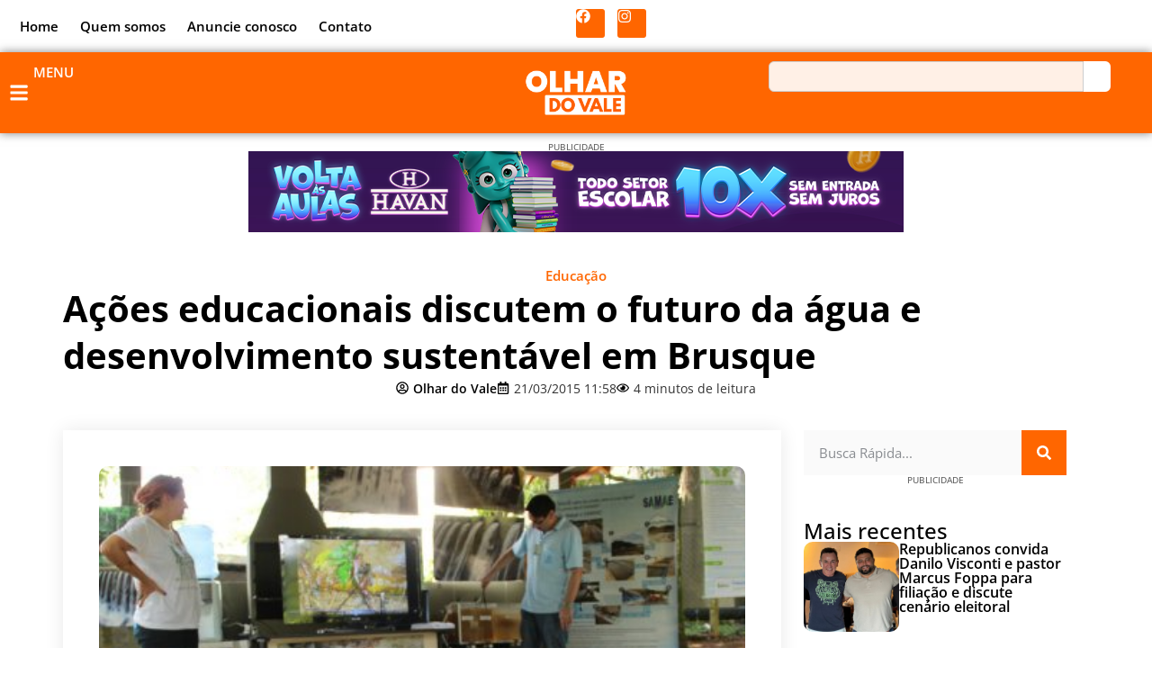

--- FILE ---
content_type: text/html; charset=UTF-8
request_url: https://olhardovale.com.br/acoes-educacionais-discutem-o-futuro-da-agua-e-desenvolvimento-sustentavel-em-brusque/
body_size: 32794
content:
<!doctype html>
<html lang="pt-BR" prefix="og: https://ogp.me/ns#">
<head>
	<meta charset="UTF-8">
	<meta name="viewport" content="width=device-width, initial-scale=1">
	<link rel="profile" href="https://gmpg.org/xfn/11">
	
<!-- Otimização dos mecanismos de pesquisa pelo Rank Math PRO - https://rankmath.com/ -->
<title>Ações educacionais discutem o futuro da água e desenvolvimento sustentável em Brusque</title><link rel="preload" href="https://olhardovale.com.br/wp-content/uploads/2025/01/logoolhardovalemobile2-1-e1737467184149-768x336.png" as="image" imagesrcset="https://olhardovale.com.br/wp-content/uploads/2025/01/logoolhardovalemobile2-1-e1737467184149-768x336.png 768w, https://olhardovale.com.br/wp-content/uploads/2025/01/logoolhardovalemobile2-1-e1737467184149-250x109.png 250w, https://olhardovale.com.br/wp-content/uploads/2025/01/logoolhardovalemobile2-1-e1737467184149.png 959w" imagesizes="(max-width: 768px) 100vw, 768px" fetchpriority="high"><link rel="preload" href="https://olhardovale.com.br/wp-content/uploads/2026/01/Olhar-do-Vale-728x90px-5.png" as="image" fetchpriority="high"><link rel="preload" href="https://olhardovale.com.br/wp-content/uploads/2015/03/agua2.jpg" as="image" imagesrcset="https://olhardovale.com.br/wp-content/uploads/2015/03/agua2.jpg 450w, https://olhardovale.com.br/wp-content/uploads/2015/03/agua2-250x177.jpg 250w, https://olhardovale.com.br/wp-content/uploads/2015/03/agua2-300x213.jpg 300w, https://olhardovale.com.br/wp-content/uploads/2015/03/agua2-112x80.jpg 112w" imagesizes="(max-width: 450px) 100vw, 450px" fetchpriority="high"><style id="perfmatters-used-css">:where(.wp-block-button__link){border-radius:9999px;box-shadow:none;padding:calc(.667em + 2px) calc(1.333em + 2px);text-decoration:none;}:root :where(.wp-block-button .wp-block-button__link.is-style-outline),:root :where(.wp-block-button.is-style-outline>.wp-block-button__link){border:2px solid;padding:.667em 1.333em;}:root :where(.wp-block-button .wp-block-button__link.is-style-outline:not(.has-text-color)),:root :where(.wp-block-button.is-style-outline>.wp-block-button__link:not(.has-text-color)){color:currentColor;}:root :where(.wp-block-button .wp-block-button__link.is-style-outline:not(.has-background)),:root :where(.wp-block-button.is-style-outline>.wp-block-button__link:not(.has-background)){background-color:initial;background-image:none;}:where(.wp-block-columns){margin-bottom:1.75em;}:where(.wp-block-columns.has-background){padding:1.25em 2.375em;}:where(.wp-block-post-comments input[type=submit]){border:none;}:where(.wp-block-cover-image:not(.has-text-color)),:where(.wp-block-cover:not(.has-text-color)){color:#fff;}:where(.wp-block-cover-image.is-light:not(.has-text-color)),:where(.wp-block-cover.is-light:not(.has-text-color)){color:#000;}:root :where(.wp-block-cover h1:not(.has-text-color)),:root :where(.wp-block-cover h2:not(.has-text-color)),:root :where(.wp-block-cover h3:not(.has-text-color)),:root :where(.wp-block-cover h4:not(.has-text-color)),:root :where(.wp-block-cover h5:not(.has-text-color)),:root :where(.wp-block-cover h6:not(.has-text-color)),:root :where(.wp-block-cover p:not(.has-text-color)){color:inherit;}:where(.wp-block-file){margin-bottom:1.5em;}:where(.wp-block-file__button){border-radius:2em;display:inline-block;padding:.5em 1em;}:where(.wp-block-file__button):is(a):active,:where(.wp-block-file__button):is(a):focus,:where(.wp-block-file__button):is(a):hover,:where(.wp-block-file__button):is(a):visited{box-shadow:none;color:#fff;opacity:.85;text-decoration:none;}:where(.wp-block-group.wp-block-group-is-layout-constrained){position:relative;}@keyframes show-content-image{0%{visibility:hidden;}99%{visibility:hidden;}to{visibility:visible;}}@keyframes turn-on-visibility{0%{opacity:0;}to{opacity:1;}}@keyframes turn-off-visibility{0%{opacity:1;visibility:visible;}99%{opacity:0;visibility:visible;}to{opacity:0;visibility:hidden;}}@keyframes lightbox-zoom-in{0%{transform:translate(calc(( -100vw + var(--wp--lightbox-scrollbar-width) ) / 2 + var(--wp--lightbox-initial-left-position)),calc(-50vh + var(--wp--lightbox-initial-top-position))) scale(var(--wp--lightbox-scale));}to{transform:translate(-50%,-50%) scale(1);}}@keyframes lightbox-zoom-out{0%{transform:translate(-50%,-50%) scale(1);visibility:visible;}99%{visibility:visible;}to{transform:translate(calc(( -100vw + var(--wp--lightbox-scrollbar-width) ) / 2 + var(--wp--lightbox-initial-left-position)),calc(-50vh + var(--wp--lightbox-initial-top-position))) scale(var(--wp--lightbox-scale));visibility:hidden;}}:where(.wp-block-latest-comments:not([style*=line-height] .wp-block-latest-comments__comment)){line-height:1.1;}:where(.wp-block-latest-comments:not([style*=line-height] .wp-block-latest-comments__comment-excerpt p)){line-height:1.8;}:root :where(.wp-block-latest-posts.is-grid){padding:0;}:root :where(.wp-block-latest-posts.wp-block-latest-posts__list){padding-left:0;}ol,ul{box-sizing:border-box;}:root :where(.wp-block-list.has-background){padding:1.25em 2.375em;}:where(.wp-block-navigation.has-background .wp-block-navigation-item a:not(.wp-element-button)),:where(.wp-block-navigation.has-background .wp-block-navigation-submenu a:not(.wp-element-button)){padding:.5em 1em;}:where(.wp-block-navigation .wp-block-navigation__submenu-container .wp-block-navigation-item a:not(.wp-element-button)),:where(.wp-block-navigation .wp-block-navigation__submenu-container .wp-block-navigation-submenu a:not(.wp-element-button)),:where(.wp-block-navigation .wp-block-navigation__submenu-container .wp-block-navigation-submenu button.wp-block-navigation-item__content),:where(.wp-block-navigation .wp-block-navigation__submenu-container .wp-block-pages-list__item button.wp-block-navigation-item__content){padding:.5em 1em;}@keyframes overlay-menu__fade-in-animation{0%{opacity:0;transform:translateY(.5em);}to{opacity:1;transform:translateY(0);}}:root :where(p.has-background){padding:1.25em 2.375em;}:where(p.has-text-color:not(.has-link-color)) a{color:inherit;}:where(.wp-block-post-comments-form) input:not([type=submit]),:where(.wp-block-post-comments-form) textarea{border:1px solid #949494;font-family:inherit;font-size:1em;}:where(.wp-block-post-comments-form) input:where(:not([type=submit]):not([type=checkbox])),:where(.wp-block-post-comments-form) textarea{padding:calc(.667em + 2px);}:where(.wp-block-post-excerpt){box-sizing:border-box;margin-bottom:var(--wp--style--block-gap);margin-top:var(--wp--style--block-gap);}:where(.wp-block-preformatted.has-background){padding:1.25em 2.375em;}:where(.wp-block-search__button){border:1px solid #ccc;padding:6px 10px;}:where(.wp-block-search__input){font-family:inherit;font-size:inherit;font-style:inherit;font-weight:inherit;letter-spacing:inherit;line-height:inherit;text-transform:inherit;}:where(.wp-block-search__button-inside .wp-block-search__inside-wrapper){border:1px solid #949494;box-sizing:border-box;padding:4px;}:where(.wp-block-search__button-inside .wp-block-search__inside-wrapper) :where(.wp-block-search__button){padding:4px 8px;}:root :where(.wp-block-separator.is-style-dots){height:auto;line-height:1;text-align:center;}:root :where(.wp-block-separator.is-style-dots):before{color:currentColor;content:"···";font-family:serif;font-size:1.5em;letter-spacing:2em;padding-left:2em;}:root :where(.wp-block-site-logo.is-style-rounded){border-radius:9999px;}:root :where(.wp-block-social-links .wp-social-link a){padding:.25em;}:root :where(.wp-block-social-links.is-style-logos-only .wp-social-link a){padding:0;}:root :where(.wp-block-social-links.is-style-pill-shape .wp-social-link a){padding-left:.6666666667em;padding-right:.6666666667em;}:root :where(.wp-block-tag-cloud.is-style-outline){display:flex;flex-wrap:wrap;gap:1ch;}:root :where(.wp-block-tag-cloud.is-style-outline a){border:1px solid;font-size:unset !important;margin-right:0;padding:1ch 2ch;text-decoration:none !important;}:root :where(.wp-block-table-of-contents){box-sizing:border-box;}:where(.wp-block-term-description){box-sizing:border-box;margin-bottom:var(--wp--style--block-gap);margin-top:var(--wp--style--block-gap);}:where(pre.wp-block-verse){font-family:inherit;}a[data-fn].fn{counter-increment:footnotes;display:inline-flex;font-size:smaller;text-decoration:none;text-indent:-9999999px;vertical-align:super;}a[data-fn].fn:after{content:"[" counter(footnotes) "]";float:left;text-indent:0;}:root{--wp--preset--font-size--normal:16px;--wp--preset--font-size--huge:42px;}.screen-reader-text{border:0;clip-path:inset(50%);height:1px;margin:-1px;overflow:hidden;padding:0;position:absolute;width:1px;word-wrap:normal !important;}.screen-reader-text:focus{background-color:#ddd;clip-path:none;color:#444;display:block;font-size:1em;height:auto;left:5px;line-height:normal;padding:15px 23px 14px;text-decoration:none;top:5px;width:auto;z-index:100000;}html :where(.has-border-color){border-style:solid;}html :where([style*=border-top-color]){border-top-style:solid;}html :where([style*=border-right-color]){border-right-style:solid;}html :where([style*=border-bottom-color]){border-bottom-style:solid;}html :where([style*=border-left-color]){border-left-style:solid;}html :where([style*=border-width]){border-style:solid;}html :where([style*=border-top-width]){border-top-style:solid;}html :where([style*=border-right-width]){border-right-style:solid;}html :where([style*=border-bottom-width]){border-bottom-style:solid;}html :where([style*=border-left-width]){border-left-style:solid;}html :where(img[class*=wp-image-]){height:auto;max-width:100%;}:where(figure){margin:0 0 1em;}html :where(.is-position-sticky){--wp-admin--admin-bar--position-offset:var(--wp-admin--admin-bar--height,0px);}@media screen and (max-width:600px){html :where(.is-position-sticky){--wp-admin--admin-bar--position-offset:0px;}}.wp-caption{margin-block-end:1.25rem;max-width:100%;}.wp-caption img{display:block;margin-inline:auto;}.wp-caption-text{margin:0;}.screen-reader-text{clip:rect(1px,1px,1px,1px);height:1px;overflow:hidden;position:absolute !important;width:1px;word-wrap:normal !important;}.screen-reader-text:focus{background-color:#eee;clip:auto !important;clip-path:none;color:#333;display:block;font-size:1rem;height:auto;left:5px;line-height:normal;padding:12px 24px;text-decoration:none;top:5px;width:auto;z-index:100000;}.elementor-widget-social-icons.elementor-grid-0 .elementor-widget-container,.elementor-widget-social-icons.elementor-grid-0:not(:has(.elementor-widget-container)),.elementor-widget-social-icons.elementor-grid-mobile-0 .elementor-widget-container,.elementor-widget-social-icons.elementor-grid-mobile-0:not(:has(.elementor-widget-container)),.elementor-widget-social-icons.elementor-grid-tablet-0 .elementor-widget-container,.elementor-widget-social-icons.elementor-grid-tablet-0:not(:has(.elementor-widget-container)){font-size:0;line-height:1;}.elementor-widget-social-icons:not(.elementor-grid-0):not(.elementor-grid-tablet-0):not(.elementor-grid-mobile-0) .elementor-grid{display:inline-grid;}.elementor-widget-social-icons .elementor-grid{grid-column-gap:var(--grid-column-gap,5px);grid-row-gap:var(--grid-row-gap,5px);grid-template-columns:var(--grid-template-columns);justify-content:var(--justify-content,center);justify-items:var(--justify-content,center);}.elementor-icon.elementor-social-icon{font-size:var(--icon-size,25px);height:calc(var(--icon-size,25px) + 2 * var(--icon-padding,.5em));line-height:var(--icon-size,25px);width:calc(var(--icon-size,25px) + 2 * var(--icon-padding,.5em));}.elementor-social-icon{--e-social-icon-icon-color:#fff;align-items:center;background-color:#69727d;cursor:pointer;display:inline-flex;justify-content:center;text-align:center;}.elementor-social-icon svg{fill:var(--e-social-icon-icon-color);}.elementor-social-icon:last-child{margin:0;}.elementor-social-icon:hover{color:#fff;opacity:.9;}.elementor-social-icon-facebook,.elementor-social-icon-facebook-f{background-color:#3b5998;}.elementor-social-icon-instagram{background-color:#262626;}.elementor-social-icon-whatsapp{background-color:#25d366;}.elementor-widget-heading .elementor-heading-title[class*=elementor-size-]>a{color:inherit;font-size:inherit;line-height:inherit;}.elementor-widget-search{--e-search-white:#fff;--e-search-light-grey:#cdcdcd;--e-search-medium-grey:#515962;--e-search-dark-grey:#2d2d2d;--e-search-black:#000;--e-search-dark-red:#c36;--e-search-dark-purple:#336;--e-search-input-color:var(--e-search-medium-grey);--e-search-input-border-color:var(--e-search-light-grey);--e-search-input-border-radius:0;--e-search-input-gap:4px;--e-search-input-padding:16px;--e-search-input-padding-inline-start:16px;--e-search-input-padding-inline-end:16px;--e-search-input-padding-block-start:16px;--e-search-input-padding-block-end:16px;--e-search-input-transition:.3s;--e-search-placeholder-color:var(--e-search-medium-grey);--e-search-icon-label-color:var(--e-search-medium-grey);--e-search-icon-label-size:24px;--e-search-icon-label-absolute-width:initial;--e-search-icon-clear-color:var(--e-search-light-grey);--e-search-icon-clear-size:12px;--e-search-icon-clear-absolute-width:initial;--e-search-icon-clear-transition:.3s;--e-search-submit-color:var(--e-search-white);--e-search-submit-background-color:var(--e-search-dark-grey);--e-search-submit-border-color:none;--e-search-submit-border-type:none;--e-search-submit-border-radius:0;--e-search-submit-border-width:0px;--e-search-submit-padding:24px;--e-search-submit-margin-inline-start:8px;--e-search-submit-button-width:initial;--e-search-submit-button-flex-direction:row;--e-search-submit-hover-transition:.3s;--e-search-pagination-numbers-padding-left:8px;--e-search-pagination-numbers-padding-right:8px;--e-search-icon-submit-color:var(--e-search-white);--e-search-submit-icon-gap:8px;--e-search-submit-icon-margin-inline-start:0px;--e-search-submit-icon-margin-inline-end:var(--e-search-submit-icon-gap);--e-search-icon-submit-size:24px;--e-search-submit-transition:.3s;--e-search-results-background-color:var(--e-search-white);--e-search-results-border-color:var(--e-search-light-grey);--e-search-results-border-type:solid;--e-search-results-border-width:1px;--e-search-results-border-radius:0px;--e-search-results-padding:16px;--e-search-results-width:100%;--e-search-results-columns:1;--e-search-results-max-height:initial;--e-search-input-and-results-gap:8px;--e-search-results-transition:.3s;--e-search-loop-item-equal-height:initial;--e-search-results-grid-auto-rows:initial;--e-search-results-inset-inline-start:initial;--e-search-results-inset-inline-end:initial;--e-search-results-transform:initial;--e-search-results-default-gap:16px;--e-search-results-column-gap:var(--e-search-results-default-gap);--e-search-results-row-gap:var(--e-search-results-default-gap);--e-search-pagination-inset-inline-start:initial;--e-search-pagination-inline-end:initial;--e-search-pagination-transform:initial;--e-search-pagination-border-radius:0px;--e-search-pagination-background-color:var(--e-search-black);--e-search-pagination-text-align:center;--e-search-pagination-justify-content:center;--e-search-pagination-color:var(--e-search-dark-red);--e-search-pagination-hover:var(--e-search-dark-purple);--e-search-pagination-current:var(--e-search-black);--e-search-pagination-page-numbers-gap:10px;--e-search-pagination-block-end-spacing:0px;--e-search-pagination-block-start-spacing:0px;--e-search-pagination-vertical-position:column;--e-search-nothing-found-padding-block-start:0;--e-search-nothing-found-padding-block-end:0;--e-search-nothing-found-results-columns:1;--e-search-nothing-found-message-color:var(--e-search-medium-grey);--e-search-nothing-found-message-alignment:center;--e-search-loader-icon-color:var(--e-search-black);--e-search-loader-icon-size:34px;}.elementor-widget-search .e-search-form{display:flex;}.elementor-widget-search .e-search-label{display:flex;position:relative;z-index:10;}.elementor-widget-search .e-search-label>i,.elementor-widget-search .e-search-label>svg{inset-block-start:50%;inset-inline-start:var(--e-search-input-padding-inline-start);position:absolute;transform:translateY(-50%);transition:width 0s,height 0s;}.elementor-widget-search .e-search-label>i:is(i),.elementor-widget-search .e-search-label>svg:is(i){color:var(--e-search-icon-label-color);font-size:var(--e-search-icon-label-size);}.elementor-widget-search .e-search-label>i:is(svg),.elementor-widget-search .e-search-label>svg:is(svg){fill:var(--e-search-icon-label-color);height:var(--e-search-icon-label-size);width:auto;}.elementor-widget-search .e-search-input-wrapper{display:flex;flex:1;flex-direction:column;position:relative;}.elementor-widget-search .e-search-input-wrapper>i,.elementor-widget-search .e-search-input-wrapper>svg{cursor:pointer;inset-block-start:50%;inset-inline-end:var(--e-search-input-padding-inline-end);position:absolute;transform:translateY(-50%);transition:color var(--e-search-icon-clear-transition),fill var(--e-search-icon-clear-transition),width 0s,height 0s;}.elementor-widget-search .e-search-input-wrapper>i:is(i),.elementor-widget-search .e-search-input-wrapper>svg:is(i){color:var(--e-search-icon-clear-color);font-size:var(--e-search-icon-clear-size);}.elementor-widget-search .e-search-input-wrapper>i:is(svg),.elementor-widget-search .e-search-input-wrapper>svg:is(svg){fill:var(--e-search-icon-clear-color);height:var(--e-search-icon-clear-size);width:auto;}.elementor-widget-search .e-search-input{--e-search-icons-min-height:max(var(--e-search-icon-clear-size),var(--e-search-icon-label-size));border-color:var(--e-search-input-border-color);border-radius:var(--e-search-input-border-radius);color:var(--e-search-input-color);height:100%;min-height:calc(var(--e-search-input-padding-block-end) + var(--e-search-input-padding-block-start) + var(--e-search-icons-min-height));padding-block-end:var(--e-search-input-padding-block-end);padding-block-start:var(--e-search-input-padding-block-start);padding-inline-end:calc(var(--e-search-input-padding-inline-end) + var(--e-search-icon-clear-absolute-width) + var(--e-search-input-gap));padding-inline-start:calc(var(--e-search-input-padding-inline-start) + var(--e-search-icon-label-absolute-width) + var(--e-search-input-gap));transition:padding-inline 0s;}.elementor-widget-search .e-search-input::-moz-placeholder{color:var(--e-search-placeholder-color);}.elementor-widget-search .e-search-input::placeholder{color:var(--e-search-placeholder-color);}.elementor-widget-search .e-search-input:focus{outline:none;transition:var(--e-search-input-transition);}.elementor-widget-search .e-search-input::-ms-clear,.elementor-widget-search .e-search-input::-ms-reveal{display:none;height:0;width:0;}.elementor-widget-search .e-search-input::-webkit-search-cancel-button,.elementor-widget-search .e-search-input::-webkit-search-decoration,.elementor-widget-search .e-search-input::-webkit-search-results-button,.elementor-widget-search .e-search-input::-webkit-search-results-decoration{display:none;}.elementor-widget-search .e-search-results-container{background-color:var(--e-search-results-background-color);border-radius:var(--e-search-results-border-radius);display:flex;height:-moz-fit-content;height:fit-content;inset-block-start:calc(100% + var(--e-search-input-and-results-gap));inset-inline-end:var(--e-search-results-inset-inline-end);inset-inline-start:var(--e-search-results-inset-inline-start);position:absolute;transform:var(--e-search-results-transform);width:var(--e-search-results-width);z-index:2000;}.elementor-widget-search .e-search-results-container>div{border:var(--e-search-results-border-type) var(--e-search-results-border-width) var(--e-search-results-border-color);border-radius:var(--e-search-results-border-radius);max-height:var(--e-search-results-max-height);overflow:auto;padding:var(--e-search-results-padding);width:100%;}.elementor-widget-search .e-search-results-container>div:empty{display:none;}.elementor-widget-search .e-search-results-container>div .e-loop-item .elementor-section-wrap>.e-con,.elementor-widget-search .e-search-results-container>div .e-loop-item>.e-con,.elementor-widget-search .e-search-results-container>div .e-loop-item>.elementor-section,.elementor-widget-search .e-search-results-container>div .e-loop-item>.elementor-section>.elementor-container{height:var(--e-search-loop-item-equal-height);}.elementor-widget-search .e-search-results{display:none;}.elementor-widget-search .e-search-loader svg{display:flex;width:var(--e-search-loader-icon-size);fill:var(--e-search-loader-icon-color);animation:rotate 4s linear infinite;margin:0 auto;transform:rotate(45deg);}.elementor-widget-search .e-search .e-search-submit{align-items:center;background-color:var(--e-search-submit-background-color);border-color:var(--e-search-submit-border-color);border-radius:var(--e-search-submit-border-radius);border-style:var(--e-search-submit-border-type);border-width:var(--e-search-submit-border-width);color:var(--e-search-submit-color);display:flex;flex-direction:var(--e-search-submit-button-flex-direction);font-size:var(--e-search-form-submit-icon-size);margin-inline-start:var(--e-search-submit-margin-inline-start);padding:var(--e-search-submit-padding);transition:var(--e-search-submit-hover-transition);width:var(--e-search-submit-button-width);}.elementor-widget-search .e-search .e-search-submit:focus{transition:--e-search-submit-transition;}.elementor-widget-search .e-search .e-search-submit:focus:not(:focus-visible){outline:none;}.elementor-widget-search .e-search .e-search-submit>i,.elementor-widget-search .e-search .e-search-submit>svg{margin-inline-end:var(--e-search-submit-icon-margin-inline-end);margin-inline-start:var(--e-search-submit-icon-margin-inline-start);transition:inherit;}.elementor-widget-search .e-search .e-search-submit>i:is(i),.elementor-widget-search .e-search .e-search-submit>svg:is(i){color:var(--e-search-icon-submit-color);font-size:var(--e-search-icon-submit-size);}.elementor-widget-search .e-search .e-search-submit>i:is(svg),.elementor-widget-search .e-search .e-search-submit>svg:is(svg){fill:var(--e-search-icon-submit-color);height:var(--e-search-icon-submit-size);width:auto;}.elementor-widget-search .e-search-input-wrapper,.elementor-widget-search .e-search-label *{transition:var(--e-search-input-transition);}.elementor-widget-search .hidden{opacity:0;visibility:hidden;}.elementor-widget-search .hide-loader .e-search-loader{display:none;}.elementor-widget-search .hide-loader .e-search-results{display:flex;flex-direction:var(--e-search-pagination-vertical-position);}@keyframes rotate{0%{transform:rotate(0deg);}to{transform:rotate(1turn);}}.elementor-widget-off-canvas{height:-moz-fit-content;height:fit-content;--e-off-canvas-width:400px;--e-off-canvas-height:100vh;--e-off-canvas-justify-content:flex-start;--e-off-canvas-align-items:flex-start;--e-off-canvas-animation-duration:1.5s;--e-off-canvas-content-overflow:auto;--e-off-canvas-overlay-opacity:1;--e-off-canvas-animation-duration-minimum:Max(.001s,var(--e-off-canvas-animation-duration));}.elementor-widget-off-canvas .e-off-canvas{height:100%;left:0;pointer-events:none;position:fixed;top:0;width:100%;z-index:2147483630;}.elementor-widget-off-canvas .e-off-canvas[aria-hidden=true]{opacity:0;visibility:hidden;}.elementor-widget-off-canvas .e-off-canvas__overlay{background-color:rgba(0,0,0,.5);height:100%;left:0;opacity:var(--e-off-canvas-overlay-opacity);pointer-events:all;position:absolute;top:0;transition:0s;width:100%;}.elementor-widget-off-canvas .e-off-canvas__main{align-items:var(--e-off-canvas-align-items);display:flex;height:100%;justify-content:var(--e-off-canvas-justify-content);left:0;position:absolute;top:0;width:100%;}.elementor-widget-off-canvas .e-off-canvas__main.animated{animation-duration:var(--e-off-canvas-animation-duration-minimum);}.elementor-widget-off-canvas .e-off-canvas__main.animated.none{animation:e-off-canvas-without-animation 1ms;opacity:1;visibility:visible;}.elementor-widget-off-canvas .e-off-canvas__main.animated.none.reversed{opacity:0;visibility:hidden;}.elementor-widget-off-canvas .e-off-canvas__content{background-color:#fff;box-shadow:2px 8px 23px 3px rgba(0,0,0,.2);height:var(--e-off-canvas-height);overflow:var(--e-off-canvas-content-overflow);pointer-events:all;width:var(--e-off-canvas-width);}body:not(.elementor-editor-active) .e-con .elementor-widget-off-canvas{position:absolute;}@keyframes e-off-canvas-close{0%,99.99%{opacity:1;visibility:visible;}to{opacity:0;transform:none;visibility:hidden;}}@keyframes e-off-canvas-without-animation{0%{opacity:0;visibility:hidden;}to{opacity:1;visibility:visible;}}.elementor-widget-divider{--divider-border-style:none;--divider-border-width:1px;--divider-color:#0c0d0e;--divider-icon-size:20px;--divider-element-spacing:10px;--divider-pattern-height:24px;--divider-pattern-size:20px;--divider-pattern-url:none;--divider-pattern-repeat:repeat-x;}.elementor-widget-divider .elementor-divider{display:flex;}.elementor-widget-divider .elementor-divider__text{font-size:15px;line-height:1;max-width:95%;}.elementor-widget-divider .elementor-divider__element{flex-shrink:0;margin:0 var(--divider-element-spacing);}.elementor-widget-divider .elementor-icon{font-size:var(--divider-icon-size);}.elementor-widget-divider .elementor-divider-separator{direction:ltr;display:flex;margin:0;}.elementor-widget-divider--view-line_icon .elementor-divider-separator,.elementor-widget-divider--view-line_text .elementor-divider-separator{align-items:center;}.elementor-widget-divider--view-line_icon .elementor-divider-separator:after,.elementor-widget-divider--view-line_icon .elementor-divider-separator:before,.elementor-widget-divider--view-line_text .elementor-divider-separator:after,.elementor-widget-divider--view-line_text .elementor-divider-separator:before{border-block-end:0;border-block-start:var(--divider-border-width) var(--divider-border-style) var(--divider-color);content:"";display:block;flex-grow:1;}.elementor-widget-divider--element-align-right .elementor-divider-separator:after{content:none;}.elementor-widget-divider--element-align-right .elementor-divider__element{margin-right:0;}.elementor-widget-divider:not(.elementor-widget-divider--view-line_text):not(.elementor-widget-divider--view-line_icon) .elementor-divider-separator{border-block-start:var(--divider-border-width) var(--divider-border-style) var(--divider-color);}.e-con-inner>.elementor-widget-divider,.e-con>.elementor-widget-divider{width:var(--container-widget-width,100%);--flex-grow:var(--container-widget-flex-grow);}.elementor-post-info__terms-list{display:inline-block;}.elementor-widget-post-info.elementor-align-center .elementor-icon-list-item:after{margin:initial;}.elementor-icon-list-items .elementor-icon-list-item .elementor-icon-list-text{display:inline-block;}.elementor-icon-list-items .elementor-icon-list-item .elementor-icon-list-text a,.elementor-icon-list-items .elementor-icon-list-item .elementor-icon-list-text span{display:inline;}.elementor-share-buttons--color-custom.elementor-share-buttons--skin-flat .elementor-share-btn,.elementor-share-buttons--color-custom.elementor-share-buttons--skin-gradient .elementor-share-btn{background-color:var(--e-share-buttons-primary-color,#ea4335);}.elementor-share-buttons--color-custom.elementor-share-buttons--skin-flat .elementor-share-btn__icon,.elementor-share-buttons--color-custom.elementor-share-buttons--skin-flat .elementor-share-btn__text,.elementor-share-buttons--color-custom.elementor-share-buttons--skin-gradient .elementor-share-btn__icon,.elementor-share-buttons--color-custom.elementor-share-buttons--skin-gradient .elementor-share-btn__text{color:var(--e-share-buttons-secondary-color,#fff);}.elementor-share-buttons--color-custom.elementor-share-buttons--skin-flat .elementor-share-btn__icon svg,.elementor-share-buttons--color-custom.elementor-share-buttons--skin-flat .elementor-share-btn__text svg,.elementor-share-buttons--color-custom.elementor-share-buttons--skin-gradient .elementor-share-btn__icon svg,.elementor-share-buttons--color-custom.elementor-share-buttons--skin-gradient .elementor-share-btn__text svg{fill:var(--e-share-buttons-secondary-color,#fff);}.elementor-share-buttons--skin-flat .elementor-share-btn,.elementor-share-buttons--skin-gradient .elementor-share-btn{background-color:var(--e-share-buttons-primary-color,#ea4335);}.elementor-share-buttons--skin-flat .elementor-share-btn__icon,.elementor-share-buttons--skin-flat .elementor-share-btn__text,.elementor-share-buttons--skin-gradient .elementor-share-btn__icon,.elementor-share-buttons--skin-gradient .elementor-share-btn__text{color:var(--e-share-buttons-secondary-color,#fff);}.elementor-share-buttons--skin-flat .elementor-share-btn__icon svg,.elementor-share-buttons--skin-flat .elementor-share-btn__text svg,.elementor-share-buttons--skin-gradient .elementor-share-btn__icon svg,.elementor-share-buttons--skin-gradient .elementor-share-btn__text svg{fill:var(--e-share-buttons-secondary-color,#fff);}.elementor-share-buttons--view-icon .elementor-share-btn,.elementor-share-buttons--view-text .elementor-share-btn{justify-content:center;}.elementor-share-buttons--view-icon .elementor-share-btn__icon,.elementor-share-buttons--view-icon .elementor-share-btn__text,.elementor-share-buttons--view-text .elementor-share-btn__icon,.elementor-share-buttons--view-text .elementor-share-btn__text{flex-grow:1;justify-content:center;}.elementor-share-btn{align-items:center;cursor:pointer;display:flex;font-size:10px;height:4.5em;justify-content:flex-start;overflow:hidden;transition-duration:.2s;transition-property:filter,background-color,border-color;}.elementor-share-btn__icon,.elementor-share-btn__text{transition-duration:.2s;transition-property:color,background-color;}.elementor-share-btn__icon{align-items:center;align-self:stretch;display:flex;justify-content:center;position:relative;width:4.5em;}.elementor-share-btn__icon svg{height:var(--e-share-buttons-icon-size,1.7em);width:var(--e-share-buttons-icon-size,1.7em);}.elementor-widget-share-buttons{text-align:var(--alignment,inherit);-moz-text-align-last:var(--alignment,inherit);text-align-last:var(--alignment,inherit);}.elementor-widget-share-buttons.elementor-grid-0 .elementor-widget-container,.elementor-widget-share-buttons.elementor-grid-0:not(:has(.elementor-widget-container)){font-size:0;}.elementor-facebook-widget.fb-like{height:1px;}.elementor-search-form{display:block;transition:.2s;}.elementor-search-form .e-font-icon-svg-container{align-items:center;display:flex;height:100%;justify-content:center;width:100%;}.elementor-search-form button,.elementor-search-form input[type=search]{-webkit-appearance:none;-moz-appearance:none;background:none;border:0;display:inline-block;font-size:15px;line-height:1;margin:0;min-width:0;padding:0;vertical-align:middle;white-space:normal;}.elementor-search-form button:focus,.elementor-search-form input[type=search]:focus{color:inherit;outline:0;}.elementor-search-form button{background-color:#69727d;border-radius:0;color:#fff;font-size:var(--e-search-form-submit-icon-size,16px);}.elementor-search-form__container{border:0 solid transparent;display:flex;min-height:50px;overflow:hidden;transition:.2s;}.elementor-search-form__container:not(.elementor-search-form--full-screen){background:#f1f2f3;}.elementor-search-form__input{color:#3f444b;flex-basis:100%;transition:color .2s;}.elementor-search-form__input::-moz-placeholder{color:inherit;font-family:inherit;opacity:.6;}.elementor-search-form__input::placeholder{color:inherit;font-family:inherit;opacity:.6;}.elementor-search-form__submit{font-size:var(--e-search-form-submit-icon-size,16px);transition:color .2s,background .2s;}.elementor-search-form__submit svg{fill:var(--e-search-form-submit-text-color,#fff);height:var(--e-search-form-submit-icon-size,16px);width:var(--e-search-form-submit-icon-size,16px);}.elementor-search-form .elementor-search-form__submit,.elementor-search-form .elementor-search-form__submit:hover{border:none;border-radius:0;color:var(--e-search-form-submit-text-color,#fff);}.e-loop-item *{word-break:break-word;}[class*=elementor-widget-loop] .elementor-page-title,[class*=elementor-widget-loop] .product_title.entry-title{display:initial;}.elementor-widget-loop-grid{scroll-margin-top:var(--auto-scroll-offset,initial);}.elementor-widget-loop-grid .elementor-grid{grid-column-gap:var(--grid-column-gap,30px);grid-row-gap:var(--grid-row-gap,30px);}.elementor-widget-loop-grid:not(:has(>.elementor-widget-container))>.elementor-button-wrapper,.elementor-widget-loop-grid>.elementor-widget-container>.elementor-button-wrapper{}.elementor-widget-loop-grid:not(:has(>.elementor-widget-container))>.elementor-button-wrapper .elementor-button,.elementor-widget-loop-grid>.elementor-widget-container>.elementor-button-wrapper .elementor-button{cursor:pointer;position:relative;}.elementor-loop-container:not(.elementor-posts-masonry){align-items:stretch;}@keyframes loadingOpacityAnimation{0%,to{opacity:1;}50%{opacity:.6;}}</style>
<meta name="description" content="Eu fecho a torneira na hora de escovar os dentes e também não demoro no banho”. É assim que o pequeno, Vinicios dos Santos Toledo de 5 anos, aluno do CEI Tia"/>
<meta name="robots" content="follow, index, max-snippet:-1, max-video-preview:-1, max-image-preview:large"/>
<link rel="canonical" href="https://olhardovale.com.br/acoes-educacionais-discutem-o-futuro-da-agua-e-desenvolvimento-sustentavel-em-brusque/" />
<meta property="og:locale" content="pt_BR" />
<meta property="og:type" content="article" />
<meta property="og:title" content="Ações educacionais discutem o futuro da água e desenvolvimento sustentável em Brusque" />
<meta property="og:description" content="Eu fecho a torneira na hora de escovar os dentes e também não demoro no banho”. É assim que o pequeno, Vinicios dos Santos Toledo de 5 anos, aluno do CEI Tia" />
<meta property="og:url" content="https://olhardovale.com.br/acoes-educacionais-discutem-o-futuro-da-agua-e-desenvolvimento-sustentavel-em-brusque/" />
<meta property="og:site_name" content="Olhar do Vale" />
<meta property="article:publisher" content="https://www.facebook.com/olhardovale" />
<meta property="article:section" content="Educação" />
<meta property="og:updated_time" content="2015-03-23T05:00:57-03:00" />
<meta property="og:image" content="https://olhardovale.com.br/wp-content/uploads/2015/03/agua2.jpg" />
<meta property="og:image:secure_url" content="https://olhardovale.com.br/wp-content/uploads/2015/03/agua2.jpg" />
<meta property="og:image:width" content="450" />
<meta property="og:image:height" content="320" />
<meta property="og:image:alt" content="Ações educacionais discutem o futuro da água e desenvolvimento sustentável em Brusque" />
<meta property="og:image:type" content="image/jpeg" />
<meta property="article:published_time" content="2015-03-21T11:58:59-03:00" />
<meta property="article:modified_time" content="2015-03-23T05:00:57-03:00" />
<meta name="twitter:card" content="summary_large_image" />
<meta name="twitter:title" content="Ações educacionais discutem o futuro da água e desenvolvimento sustentável em Brusque" />
<meta name="twitter:description" content="Eu fecho a torneira na hora de escovar os dentes e também não demoro no banho”. É assim que o pequeno, Vinicios dos Santos Toledo de 5 anos, aluno do CEI Tia" />
<meta name="twitter:site" content="@olhardovale" />
<meta name="twitter:creator" content="@olhardovale" />
<meta name="twitter:image" content="https://olhardovale.com.br/wp-content/uploads/2015/03/agua2.jpg" />
<meta name="twitter:label1" content="Escrito por" />
<meta name="twitter:data1" content="Olhar do Vale" />
<meta name="twitter:label2" content="Tempo para leitura" />
<meta name="twitter:data2" content="2 minutos" />
<script type="application/ld+json" class="rank-math-schema-pro">{"@context":"https://schema.org","@graph":[{"@type":["NewsMediaOrganization","Organization"],"@id":"https://olhardovale.com.br/#organization","name":"Olhar do Vale","url":"https://olhardovale.com.br","sameAs":["https://www.facebook.com/olhardovale","https://twitter.com/olhardovale","https://www.instagram.com/olhardovalenoticias/","http://wa.me/+554733086611"],"email":"contato@olhardovale.com.br","logo":{"@type":"ImageObject","@id":"https://olhardovale.com.br/#logo","url":"https://olhardovale.com.br/wp-content/uploads/2016/02/logo2-Recovered31.jpg","contentUrl":"https://olhardovale.com.br/wp-content/uploads/2016/02/logo2-Recovered31.jpg","caption":"Olhar do Vale","inLanguage":"pt-BR","width":"265","height":"173"},"contactPoint":[{"@type":"ContactPoint","telephone":"+55 (47) 3308-6611","contactType":"customer support"}],"description":"Confira not\u00edcias de Brusque, Itajai, Balneario Camboriu, Blumenau, Florianopolis, Vale do itaja\u00ed e regi\u00e3o. Cultura, Economia, Educa\u00e7\u00e3o, Esportes, Pol\u00edtica, Sa\u00fade e Seguran\u00e7a."},{"@type":"WebSite","@id":"https://olhardovale.com.br/#website","url":"https://olhardovale.com.br","name":"Olhar do Vale","alternateName":"Portal de Not\u00edcias de Brusque e Vale do itaja\u00ed","publisher":{"@id":"https://olhardovale.com.br/#organization"},"inLanguage":"pt-BR"},{"@type":"ImageObject","@id":"https://olhardovale.com.br/wp-content/uploads/2015/03/agua2.jpg","url":"https://olhardovale.com.br/wp-content/uploads/2015/03/agua2.jpg","width":"450","height":"320","inLanguage":"pt-BR"},{"@type":"BreadcrumbList","@id":"https://olhardovale.com.br/acoes-educacionais-discutem-o-futuro-da-agua-e-desenvolvimento-sustentavel-em-brusque/#breadcrumb","itemListElement":[{"@type":"ListItem","position":"1","item":{"@id":"https://olhardovale.com.br","name":"In\u00edcio"}},{"@type":"ListItem","position":"2","item":{"@id":"https://olhardovale.com.br/educacao/","name":"Educa\u00e7\u00e3o"}},{"@type":"ListItem","position":"3","item":{"@id":"https://olhardovale.com.br/acoes-educacionais-discutem-o-futuro-da-agua-e-desenvolvimento-sustentavel-em-brusque/","name":"A\u00e7\u00f5es educacionais discutem o futuro da \u00e1gua e desenvolvimento sustent\u00e1vel em Brusque"}}]},{"@type":"WebPage","@id":"https://olhardovale.com.br/acoes-educacionais-discutem-o-futuro-da-agua-e-desenvolvimento-sustentavel-em-brusque/#webpage","url":"https://olhardovale.com.br/acoes-educacionais-discutem-o-futuro-da-agua-e-desenvolvimento-sustentavel-em-brusque/","name":"A\u00e7\u00f5es educacionais discutem o futuro da \u00e1gua e desenvolvimento sustent\u00e1vel em Brusque","datePublished":"2015-03-21T11:58:59-03:00","dateModified":"2015-03-23T05:00:57-03:00","isPartOf":{"@id":"https://olhardovale.com.br/#website"},"primaryImageOfPage":{"@id":"https://olhardovale.com.br/wp-content/uploads/2015/03/agua2.jpg"},"inLanguage":"pt-BR","breadcrumb":{"@id":"https://olhardovale.com.br/acoes-educacionais-discutem-o-futuro-da-agua-e-desenvolvimento-sustentavel-em-brusque/#breadcrumb"}},{"@type":"Person","@id":"https://olhardovale.com.br/author/olhar/","name":"Olhar do Vale","description":"Confira as \u00faltimas not\u00edcias de Brusque e Regi\u00e3o. Not\u00edcias atualizadas em seguran\u00e7a, pol\u00edtica, sa\u00fade, esportes, cultura e muito mais.","url":"https://olhardovale.com.br/author/olhar/","image":{"@type":"ImageObject","@id":"https://secure.gravatar.com/avatar/0364d1194f2920937f4f1583fd1dbd71fa65cd9346e53c33c8cee415d4e4475a?s=96&amp;d=wp_user_avatar&amp;r=g","url":"https://secure.gravatar.com/avatar/0364d1194f2920937f4f1583fd1dbd71fa65cd9346e53c33c8cee415d4e4475a?s=96&amp;d=wp_user_avatar&amp;r=g","caption":"Olhar do Vale","inLanguage":"pt-BR"},"worksFor":{"@id":"https://olhardovale.com.br/#organization"}},{"@type":"NewsArticle","headline":"A\u00e7\u00f5es educacionais discutem o futuro da \u00e1gua e desenvolvimento sustent\u00e1vel em Brusque","datePublished":"2015-03-21T11:58:59-03:00","dateModified":"2015-03-23T05:00:57-03:00","articleSection":"Educa\u00e7\u00e3o","author":{"@id":"https://olhardovale.com.br/author/olhar/","name":"Olhar do Vale"},"publisher":{"@id":"https://olhardovale.com.br/#organization"},"description":"Eu fecho a torneira na hora de escovar os dentes e tamb\u00e9m n\u00e3o demoro no banho\u201d. \u00c9 assim que o pequeno, Vinicios dos Santos Toledo de 5 anos, aluno do CEI Tia","copyrightYear":"2015","copyrightHolder":{"@id":"https://olhardovale.com.br/#organization"},"name":"A\u00e7\u00f5es educacionais discutem o futuro da \u00e1gua e desenvolvimento sustent\u00e1vel em Brusque","@id":"https://olhardovale.com.br/acoes-educacionais-discutem-o-futuro-da-agua-e-desenvolvimento-sustentavel-em-brusque/#richSnippet","isPartOf":{"@id":"https://olhardovale.com.br/acoes-educacionais-discutem-o-futuro-da-agua-e-desenvolvimento-sustentavel-em-brusque/#webpage"},"image":{"@id":"https://olhardovale.com.br/wp-content/uploads/2015/03/agua2.jpg"},"inLanguage":"pt-BR","mainEntityOfPage":{"@id":"https://olhardovale.com.br/acoes-educacionais-discutem-o-futuro-da-agua-e-desenvolvimento-sustentavel-em-brusque/#webpage"}}]}</script>
<!-- /Plugin de SEO Rank Math para WordPress -->

<link rel="alternate" type="application/rss+xml" title="Feed para Olhar do Vale &raquo;" href="https://olhardovale.com.br/feed/" />
<link rel="alternate" title="oEmbed (JSON)" type="application/json+oembed" href="https://olhardovale.com.br/wp-json/oembed/1.0/embed?url=https%3A%2F%2Folhardovale.com.br%2Facoes-educacionais-discutem-o-futuro-da-agua-e-desenvolvimento-sustentavel-em-brusque%2F" />
<link rel="alternate" title="oEmbed (XML)" type="text/xml+oembed" href="https://olhardovale.com.br/wp-json/oembed/1.0/embed?url=https%3A%2F%2Folhardovale.com.br%2Facoes-educacionais-discutem-o-futuro-da-agua-e-desenvolvimento-sustentavel-em-brusque%2F&#038;format=xml" />
<style id='wp-img-auto-sizes-contain-inline-css'>
img:is([sizes=auto i],[sizes^="auto," i]){contain-intrinsic-size:3000px 1500px}
/*# sourceURL=wp-img-auto-sizes-contain-inline-css */
</style>

<link rel="stylesheet" id="wp-block-library-css" media="all" data-pmdelayedstyle="https://olhardovale.com.br/wp-includes/css/dist/block-library/style.min.css?ver=e5782d72e2d21bc4532cd8bd0c7cb8d3">
<link rel='stylesheet' id='hello-elementor-css' href='https://olhardovale.com.br/wp-content/themes/hello-elementor/assets/css/reset.css?ver=3.4.6' media='all' />
<link rel="stylesheet" id="hello-elementor-theme-style-css" media="all" data-pmdelayedstyle="https://olhardovale.com.br/wp-content/themes/hello-elementor/assets/css/theme.css?ver=3.4.6">
<link rel="stylesheet" id="hello-elementor-header-footer-css" media="all" data-pmdelayedstyle="https://olhardovale.com.br/wp-content/themes/hello-elementor/assets/css/header-footer.css?ver=3.4.6">
<link rel='stylesheet' id='elementor-frontend-css' href='https://olhardovale.com.br/wp-content/plugins/elementor/assets/css/frontend.min.css?ver=3.34.2' media='all' />
<link rel='stylesheet' id='widget-nav-menu-css' href='https://olhardovale.com.br/wp-content/plugins/elementor-pro/assets/css/widget-nav-menu.min.css?ver=3.33.2' media='all' />
<link rel="stylesheet" id="widget-social-icons-css" media="all" data-pmdelayedstyle="https://olhardovale.com.br/wp-content/plugins/elementor/assets/css/widget-social-icons.min.css?ver=3.34.2">
<link rel="stylesheet" id="e-apple-webkit-css" media="all" data-pmdelayedstyle="https://olhardovale.com.br/wp-content/plugins/elementor/assets/css/conditionals/apple-webkit.min.css?ver=3.34.2">
<link rel="stylesheet" id="widget-heading-css" media="all" data-pmdelayedstyle="https://olhardovale.com.br/wp-content/plugins/elementor/assets/css/widget-heading.min.css?ver=3.34.2">
<link rel='stylesheet' id='widget-image-css' href='https://olhardovale.com.br/wp-content/plugins/elementor/assets/css/widget-image.min.css?ver=3.34.2' media='all' />
<link rel="stylesheet" id="widget-search-css" media="all" data-pmdelayedstyle="https://olhardovale.com.br/wp-content/plugins/elementor-pro/assets/css/widget-search.min.css?ver=3.33.2">
<link rel='stylesheet' id='e-sticky-css' href='https://olhardovale.com.br/wp-content/plugins/elementor-pro/assets/css/modules/sticky.min.css?ver=3.33.2' media='all' />
<link rel="stylesheet" id="e-animation-fadeIn-css" href="https://olhardovale.com.br/wp-content/plugins/elementor/assets/lib/animations/styles/fadeIn.min.css?ver=3.34.2" media="print" onload="this.media=&#039;all&#039;;this.onload=null;">
<link rel="stylesheet" id="widget-off-canvas-css" media="all" data-pmdelayedstyle="https://olhardovale.com.br/wp-content/plugins/elementor-pro/assets/css/widget-off-canvas.min.css?ver=3.33.2">
<link rel="stylesheet" id="widget-divider-css" media="all" data-pmdelayedstyle="https://olhardovale.com.br/wp-content/plugins/elementor/assets/css/widget-divider.min.css?ver=3.34.2">
<link rel="stylesheet" id="e-animation-grow-css" href="https://olhardovale.com.br/wp-content/plugins/elementor/assets/lib/animations/styles/e-animation-grow.min.css?ver=3.34.2" media="print" onload="this.media=&#039;all&#039;;this.onload=null;">
<link rel='stylesheet' id='widget-icon-list-css' href='https://olhardovale.com.br/wp-content/plugins/elementor/assets/css/widget-icon-list.min.css?ver=3.34.2' media='all' />
<link rel="stylesheet" id="e-animation-slideInUp-css" href="https://olhardovale.com.br/wp-content/plugins/elementor/assets/lib/animations/styles/slideInUp.min.css?ver=3.34.2" media="print" onload="this.media=&#039;all&#039;;this.onload=null;">
<link rel="stylesheet" id="widget-post-info-css" media="all" data-pmdelayedstyle="https://olhardovale.com.br/wp-content/plugins/elementor-pro/assets/css/widget-post-info.min.css?ver=3.33.2">
<link rel="stylesheet" id="widget-share-buttons-css" media="all" data-pmdelayedstyle="https://olhardovale.com.br/wp-content/plugins/elementor-pro/assets/css/widget-share-buttons.min.css?ver=3.33.2">
<link rel="stylesheet" id="widget-social-css" media="all" data-pmdelayedstyle="https://olhardovale.com.br/wp-content/plugins/elementor-pro/assets/css/widget-social.min.css?ver=3.33.2">
<link rel="stylesheet" id="widget-search-form-css" media="all" data-pmdelayedstyle="https://olhardovale.com.br/wp-content/plugins/elementor-pro/assets/css/widget-search-form.min.css?ver=3.33.2">
<link rel="stylesheet" id="widget-loop-common-css" media="all" data-pmdelayedstyle="https://olhardovale.com.br/wp-content/plugins/elementor-pro/assets/css/widget-loop-common.min.css?ver=3.33.2">
<link rel="stylesheet" id="widget-loop-grid-css" media="all" data-pmdelayedstyle="https://olhardovale.com.br/wp-content/plugins/elementor-pro/assets/css/widget-loop-grid.min.css?ver=3.33.2">
<link rel='stylesheet' id='e-popup-css' href='https://olhardovale.com.br/wp-content/plugins/elementor-pro/assets/css/conditionals/popup.min.css?ver=3.33.2' media='all' />
<link rel='stylesheet' id='elementor-post-75344-css' href='https://olhardovale.com.br/wp-content/uploads/elementor/css/post-75344.css?ver=1768979184' media='all' />
<link rel='stylesheet' id='elementor-post-75352-css' href='https://olhardovale.com.br/wp-content/uploads/elementor/css/post-75352.css?ver=1768979184' media='all' />
<link rel='stylesheet' id='elementor-post-75357-css' href='https://olhardovale.com.br/wp-content/uploads/elementor/css/post-75357.css?ver=1768979184' media='all' />
<link rel='stylesheet' id='elementor-post-75379-css' href='https://olhardovale.com.br/wp-content/uploads/elementor/css/post-75379.css?ver=1768979188' media='all' />
<link rel='stylesheet' id='elementor-post-76531-css' href='https://olhardovale.com.br/wp-content/uploads/elementor/css/post-76531.css?ver=1768979184' media='all' />
<link rel="stylesheet" id="hello-elementor-child-style-css" media="all" data-pmdelayedstyle="https://olhardovale.com.br/wp-content/cache/perfmatters/olhardovale.com.br/minify/6305ee5e1a7e.style.min.css?ver=2.0.0">
<link rel="stylesheet" id="elementor-gf-local-opensans-css" href="https://olhardovale.com.br/wp-content/cache/perfmatters/olhardovale.com.br/minify/4918aa4d4787.opensans.min.css?ver=1739486265" media="all">
<script src="https://olhardovale.com.br/wp-includes/js/jquery/jquery.min.js?ver=3.7.1" id="jquery-core-js"></script>
<link rel="https://api.w.org/" href="https://olhardovale.com.br/wp-json/" /><link rel="alternate" title="JSON" type="application/json" href="https://olhardovale.com.br/wp-json/wp/v2/posts/6802" /><link rel="EditURI" type="application/rsd+xml" title="RSD" href="https://olhardovale.com.br/xmlrpc.php?rsd" />
<link rel='shortlink' href='https://olhardovale.com.br/?p=6802' />

<!-- This site is using AdRotate Professional v5.19.1 to display their advertisements - https://ajdg.solutions/ -->
<!-- AdRotate CSS -->
<style type="text/css" media="screen">
	.g { margin:0px; padding:0px; overflow:hidden; line-height:1; zoom:1; }
	.g img { height:auto; }
	.g-col { position:relative; float:left; }
	.g-col:first-child { margin-left: 0; }
	.g-col:last-child { margin-right: 0; }
	.g-wall { display:block; position:fixed; left:0; top:0; width:100%; height:100%; z-index:; }
	.woocommerce-page .g, .bbpress-wrapper .g { margin: 20px auto; clear:both; }
	.g-1 {  width:100%; max-width:728px;  height:100%; max-height:90px; margin: 0 auto; }
	.g-2 {  margin: 0 auto; }
	.g-3 {  margin: 0 auto; }
	.g-4 { margin:0px 0px 0px 0px; width:100%; max-width:728px; height:100%; max-height:90px; }
	.g-5 { margin:0px 0px 0px 0px; width:100%; max-width:336px; height:100%; max-height:280px; }
	.g-6 { margin:0px 0px 0px 0px; width:100%; max-width:336px; height:100%; max-height:280px; }
	.g-7 { margin:0px 0px 0px 0px; width:100%; max-width:336px; height:100%; max-height:280px; }
	.g-9 { margin:0px 0px 0px 0px; width:100%; max-width:728px; height:100%; max-height:90px; }
	.g-10 { margin:0px 0px 0px 0px; width:100%; max-width:468px; height:100%; max-height:60px; }
	.g-12 { margin:0px 0px 0px 0px; width:100%; max-width:728px; height:100%; max-height:90px; }
	.g-13 {  margin: 0 auto; }
	@media only screen and (max-width: 480px) {
		.g-col, .g-dyn, .g-single { width:100%; margin-left:0; margin-right:0; }
		.woocommerce-page .g, .bbpress-wrapper .g { margin: 10px auto; }
	}
</style>
<!-- /AdRotate CSS -->

<!-- Google AdSense -->
<script async src="https://pagead2.googlesyndication.com/pagead/js/adsbygoogle.js?client=pub-3954355958664795"
     crossorigin="anonymous"></script>
<meta name="facebook-domain-verification" content="5n3ujm4bfj7ffpktk2nrcn728jx20w" />			<style>
				.e-con.e-parent:nth-of-type(n+4):not(.e-lazyloaded):not(.e-no-lazyload),
				.e-con.e-parent:nth-of-type(n+4):not(.e-lazyloaded):not(.e-no-lazyload) * {
					background-image: none !important;
				}
				@media screen and (max-height: 1024px) {
					.e-con.e-parent:nth-of-type(n+3):not(.e-lazyloaded):not(.e-no-lazyload),
					.e-con.e-parent:nth-of-type(n+3):not(.e-lazyloaded):not(.e-no-lazyload) * {
						background-image: none !important;
					}
				}
				@media screen and (max-height: 640px) {
					.e-con.e-parent:nth-of-type(n+2):not(.e-lazyloaded):not(.e-no-lazyload),
					.e-con.e-parent:nth-of-type(n+2):not(.e-lazyloaded):not(.e-no-lazyload) * {
						background-image: none !important;
					}
				}
			</style>
			<style class="wpcode-css-snippet">	.elementor-element-2eb7bca .elementor-shortcode {
			height: 90px;
			overflow: hidden;
	}
	@media (max-width: 470px){	
	.elementor-element-2eb7bca .elementor-shortcode {
			height: 45px;
	}
	}
	
	.elementor .a-41 iframe {
		width: 728px;
		aspect-ratio: 728 / 90;
	}
	
	.imagem-post.elementor-widget-image a {
		width: 100%;
	}
	
	.e-loop-item {
    position: relative;
	}
	
	.elementor-widget.elementor-widget-theme-post-content p a {
		text-decoration: underline !important;
		color: #FF6600 !important;
	}
	
	.elementor-widget-theme-post-content ul,
	.elementor-widget-theme-post-content ol,
	.elementor-widget-theme-post-content h2,
	.elementor-widget-theme-post-content h3,
	.elementor-widget-theme-post-content h4 {
			margin: 1em 0;
	}

	.elementor-widget-theme-post-content ul,
	.elementor-widget-theme-post-content ol
	{
			margin-bottom: 1.5em;
	}

	.elementor-widget-theme-post-content h2,
	.elementor-widget-theme-post-content h3,
	.elementor-widget-theme-post-content h4
	{
			border-left: 8px #FF6600;
			padding-left: 0.5em;
			text-transform: uppercase;
	}
	.elementor-widget-theme-post-content h2 {
			font-size: 1.4em;
	}
	.elementor-widget-theme-post-content h3
	{
		font-size: 1.3em;	
		border-left: 8px solid #FF6600;
		color: #666;
	}
	.elementor-widget-theme-post-content h4
	{
			border-left: 8px solid #ccc;
			font-size: 1.2em;
	}
	.elementor-widget-theme-post-content h5
	{
			border-left: 8px solid #ddd;
			font-size: 1.1em;
	}
	.elementor-widget-theme-post-content blockquote
	{
			border-left: 8px solid #eaeaea;
	}
	
	.gallery {
		display: flex;
		flex-wrap: wrap;
		gap: 1em;
		margin: 1em 0;
	}

	.gallery-item {
		width: calc(33.333% - 1em);
		box-sizing: border-box;
	}

	.gallery-columns-1 .gallery-item { width: 100%; }
	.gallery-columns-2 .gallery-item { width: calc(50% - 1em); }
	.gallery-columns-3 .gallery-item { width: calc(33.333% - 1em); }
	.gallery-columns-4 .gallery-item { width: calc(25% - 1em); }
	
	@media(max-width: 767px) {
		
	}
</style><script id="google_gtagjs" src="https://www.googletagmanager.com/gtag/js?id=G-0MHY0VEGP5" async></script>
<script id="google_gtagjs-inline">
window.dataLayer = window.dataLayer || [];function gtag(){dataLayer.push(arguments);}gtag('js', new Date());gtag('config', 'G-0MHY0VEGP5', {} );
</script>
<style type="text/css">.saboxplugin-wrap{-webkit-box-sizing:border-box;-moz-box-sizing:border-box;-ms-box-sizing:border-box;box-sizing:border-box;border:1px solid #eee;width:100%;clear:both;display:block;overflow:hidden;word-wrap:break-word;position:relative}.saboxplugin-wrap .saboxplugin-gravatar{float:left;padding:0 20px 20px 20px}.saboxplugin-wrap .saboxplugin-gravatar img{max-width:100px;height:auto;border-radius:0;}.saboxplugin-wrap .saboxplugin-authorname{font-size:18px;line-height:1;margin:20px 0 0 20px;display:block}.saboxplugin-wrap .saboxplugin-authorname a{text-decoration:none}.saboxplugin-wrap .saboxplugin-authorname a:focus{outline:0}.saboxplugin-wrap .saboxplugin-desc{display:block;margin:5px 20px}.saboxplugin-wrap .saboxplugin-desc a{text-decoration:underline}.saboxplugin-wrap .saboxplugin-desc p{margin:5px 0 12px}.saboxplugin-wrap .saboxplugin-web{margin:0 20px 15px;text-align:left}.saboxplugin-wrap .sab-web-position{text-align:right}.saboxplugin-wrap .saboxplugin-web a{color:#ccc;text-decoration:none}.saboxplugin-wrap .saboxplugin-socials{position:relative;display:block;background:#fcfcfc;padding:5px;border-top:1px solid #eee}.saboxplugin-wrap .saboxplugin-socials a svg{width:20px;height:20px}.saboxplugin-wrap .saboxplugin-socials a svg .st2{fill:#fff; transform-origin:center center;}.saboxplugin-wrap .saboxplugin-socials a svg .st1{fill:rgba(0,0,0,.3)}.saboxplugin-wrap .saboxplugin-socials a:hover{opacity:.8;-webkit-transition:opacity .4s;-moz-transition:opacity .4s;-o-transition:opacity .4s;transition:opacity .4s;box-shadow:none!important;-webkit-box-shadow:none!important}.saboxplugin-wrap .saboxplugin-socials .saboxplugin-icon-color{box-shadow:none;padding:0;border:0;-webkit-transition:opacity .4s;-moz-transition:opacity .4s;-o-transition:opacity .4s;transition:opacity .4s;display:inline-block;color:#fff;font-size:0;text-decoration:inherit;margin:5px;-webkit-border-radius:0;-moz-border-radius:0;-ms-border-radius:0;-o-border-radius:0;border-radius:0;overflow:hidden}.saboxplugin-wrap .saboxplugin-socials .saboxplugin-icon-grey{text-decoration:inherit;box-shadow:none;position:relative;display:-moz-inline-stack;display:inline-block;vertical-align:middle;zoom:1;margin:10px 5px;color:#444;fill:#444}.clearfix:after,.clearfix:before{content:' ';display:table;line-height:0;clear:both}.ie7 .clearfix{zoom:1}.saboxplugin-socials.sabox-colored .saboxplugin-icon-color .sab-twitch{border-color:#38245c}.saboxplugin-socials.sabox-colored .saboxplugin-icon-color .sab-behance{border-color:#003eb0}.saboxplugin-socials.sabox-colored .saboxplugin-icon-color .sab-deviantart{border-color:#036824}.saboxplugin-socials.sabox-colored .saboxplugin-icon-color .sab-digg{border-color:#00327c}.saboxplugin-socials.sabox-colored .saboxplugin-icon-color .sab-dribbble{border-color:#ba1655}.saboxplugin-socials.sabox-colored .saboxplugin-icon-color .sab-facebook{border-color:#1e2e4f}.saboxplugin-socials.sabox-colored .saboxplugin-icon-color .sab-flickr{border-color:#003576}.saboxplugin-socials.sabox-colored .saboxplugin-icon-color .sab-github{border-color:#264874}.saboxplugin-socials.sabox-colored .saboxplugin-icon-color .sab-google{border-color:#0b51c5}.saboxplugin-socials.sabox-colored .saboxplugin-icon-color .sab-html5{border-color:#902e13}.saboxplugin-socials.sabox-colored .saboxplugin-icon-color .sab-instagram{border-color:#1630aa}.saboxplugin-socials.sabox-colored .saboxplugin-icon-color .sab-linkedin{border-color:#00344f}.saboxplugin-socials.sabox-colored .saboxplugin-icon-color .sab-pinterest{border-color:#5b040e}.saboxplugin-socials.sabox-colored .saboxplugin-icon-color .sab-reddit{border-color:#992900}.saboxplugin-socials.sabox-colored .saboxplugin-icon-color .sab-rss{border-color:#a43b0a}.saboxplugin-socials.sabox-colored .saboxplugin-icon-color .sab-sharethis{border-color:#5d8420}.saboxplugin-socials.sabox-colored .saboxplugin-icon-color .sab-soundcloud{border-color:#995200}.saboxplugin-socials.sabox-colored .saboxplugin-icon-color .sab-spotify{border-color:#0f612c}.saboxplugin-socials.sabox-colored .saboxplugin-icon-color .sab-stackoverflow{border-color:#a95009}.saboxplugin-socials.sabox-colored .saboxplugin-icon-color .sab-steam{border-color:#006388}.saboxplugin-socials.sabox-colored .saboxplugin-icon-color .sab-user_email{border-color:#b84e05}.saboxplugin-socials.sabox-colored .saboxplugin-icon-color .sab-tumblr{border-color:#10151b}.saboxplugin-socials.sabox-colored .saboxplugin-icon-color .sab-twitter{border-color:#0967a0}.saboxplugin-socials.sabox-colored .saboxplugin-icon-color .sab-vimeo{border-color:#0d7091}.saboxplugin-socials.sabox-colored .saboxplugin-icon-color .sab-windows{border-color:#003f71}.saboxplugin-socials.sabox-colored .saboxplugin-icon-color .sab-whatsapp{border-color:#003f71}.saboxplugin-socials.sabox-colored .saboxplugin-icon-color .sab-wordpress{border-color:#0f3647}.saboxplugin-socials.sabox-colored .saboxplugin-icon-color .sab-yahoo{border-color:#14002d}.saboxplugin-socials.sabox-colored .saboxplugin-icon-color .sab-youtube{border-color:#900}.saboxplugin-socials.sabox-colored .saboxplugin-icon-color .sab-xing{border-color:#000202}.saboxplugin-socials.sabox-colored .saboxplugin-icon-color .sab-mixcloud{border-color:#2475a0}.saboxplugin-socials.sabox-colored .saboxplugin-icon-color .sab-vk{border-color:#243549}.saboxplugin-socials.sabox-colored .saboxplugin-icon-color .sab-medium{border-color:#00452c}.saboxplugin-socials.sabox-colored .saboxplugin-icon-color .sab-quora{border-color:#420e00}.saboxplugin-socials.sabox-colored .saboxplugin-icon-color .sab-meetup{border-color:#9b181c}.saboxplugin-socials.sabox-colored .saboxplugin-icon-color .sab-goodreads{border-color:#000}.saboxplugin-socials.sabox-colored .saboxplugin-icon-color .sab-snapchat{border-color:#999700}.saboxplugin-socials.sabox-colored .saboxplugin-icon-color .sab-500px{border-color:#00557f}.saboxplugin-socials.sabox-colored .saboxplugin-icon-color .sab-mastodont{border-color:#185886}.sabox-plus-item{margin-bottom:20px}@media screen and (max-width:480px){.saboxplugin-wrap{text-align:center}.saboxplugin-wrap .saboxplugin-gravatar{float:none;padding:20px 0;text-align:center;margin:0 auto;display:block}.saboxplugin-wrap .saboxplugin-gravatar img{float:none;display:inline-block;display:-moz-inline-stack;vertical-align:middle;zoom:1}.saboxplugin-wrap .saboxplugin-desc{margin:0 10px 20px;text-align:center}.saboxplugin-wrap .saboxplugin-authorname{text-align:center;margin:10px 0 20px}}body .saboxplugin-authorname a,body .saboxplugin-authorname a:hover{box-shadow:none;-webkit-box-shadow:none}a.sab-profile-edit{font-size:16px!important;line-height:1!important}.sab-edit-settings a,a.sab-profile-edit{color:#0073aa!important;box-shadow:none!important;-webkit-box-shadow:none!important}.sab-edit-settings{margin-right:15px;position:absolute;right:0;z-index:2;bottom:10px;line-height:20px}.sab-edit-settings i{margin-left:5px}.saboxplugin-socials{line-height:1!important}.rtl .saboxplugin-wrap .saboxplugin-gravatar{float:right}.rtl .saboxplugin-wrap .saboxplugin-authorname{display:flex;align-items:center}.rtl .saboxplugin-wrap .saboxplugin-authorname .sab-profile-edit{margin-right:10px}.rtl .sab-edit-settings{right:auto;left:0}img.sab-custom-avatar{max-width:75px;}.saboxplugin-wrap {margin-top:0px; margin-bottom:0px; padding: 0px 0px }.saboxplugin-wrap .saboxplugin-authorname {font-size:18px; line-height:25px;}.saboxplugin-wrap .saboxplugin-desc p, .saboxplugin-wrap .saboxplugin-desc {font-size:14px !important; line-height:21px !important;}.saboxplugin-wrap .saboxplugin-web {font-size:14px;}.saboxplugin-wrap .saboxplugin-socials a svg {width:18px;height:18px;}</style><link rel="icon" href="https://olhardovale.com.br/wp-content/uploads/2024/10/512-356x364.png" sizes="32x32" />
<link rel="icon" href="https://olhardovale.com.br/wp-content/uploads/2024/10/512.png" sizes="192x192" />
<link rel="apple-touch-icon" href="https://olhardovale.com.br/wp-content/uploads/2024/10/512.png" />
<meta name="msapplication-TileImage" content="https://olhardovale.com.br/wp-content/uploads/2024/10/512.png" />
<noscript><style>.perfmatters-lazy[data-src]{display:none !important;}</style></noscript><style>.perfmatters-lazy-youtube{position:relative;width:100%;max-width:100%;height:0;padding-bottom:56.23%;overflow:hidden}.perfmatters-lazy-youtube img{position:absolute;top:0;right:0;bottom:0;left:0;display:block;width:100%;max-width:100%;height:auto;margin:auto;border:none;cursor:pointer;transition:.5s all;-webkit-transition:.5s all;-moz-transition:.5s all}.perfmatters-lazy-youtube img:hover{-webkit-filter:brightness(75%)}.perfmatters-lazy-youtube .play{position:absolute;top:50%;left:50%;right:auto;width:68px;height:48px;margin-left:-34px;margin-top:-24px;background:url(https://olhardovale.com.br/wp-content/plugins/perfmatters/img/youtube.svg) no-repeat;background-position:center;background-size:cover;pointer-events:none;filter:grayscale(1)}.perfmatters-lazy-youtube:hover .play{filter:grayscale(0)}.perfmatters-lazy-youtube iframe{position:absolute;top:0;left:0;width:100%;height:100%;z-index:99}.wp-has-aspect-ratio .wp-block-embed__wrapper{position:relative;}.wp-has-aspect-ratio .perfmatters-lazy-youtube{position:absolute;top:0;right:0;bottom:0;left:0;width:100%;height:100%;padding-bottom:0}.perfmatters-lazy.pmloaded,.perfmatters-lazy.pmloaded>img,.perfmatters-lazy>img.pmloaded,.perfmatters-lazy[data-ll-status=entered]{animation:500ms pmFadeIn}@keyframes pmFadeIn{0%{opacity:0}100%{opacity:1}}body .perfmatters-lazy-css-bg:not([data-ll-status=entered]),body .perfmatters-lazy-css-bg:not([data-ll-status=entered]) *,body .perfmatters-lazy-css-bg:not([data-ll-status=entered])::before,body .perfmatters-lazy-css-bg:not([data-ll-status=entered])::after,body .perfmatters-lazy-css-bg:not([data-ll-status=entered]) *::before,body .perfmatters-lazy-css-bg:not([data-ll-status=entered]) *::after{background-image:none!important;will-change:transform;transition:opacity 0.025s ease-in,transform 0.025s ease-in!important;}</style></head>
<body class="wp-singular post-template-default single single-post postid-6802 single-format-standard wp-embed-responsive wp-theme-hello-elementor wp-child-theme-hello-theme-child-master hello-elementor-default elementor-default elementor-kit-75344 elementor-page-75379">


<a class="skip-link screen-reader-text" href="#content">Ir para o conteúdo</a>

		<header data-elementor-type="header" data-elementor-id="75352" class="elementor elementor-75352 elementor-location-header" data-elementor-post-type="elementor_library">
			<div class="elementor-element elementor-element-5b5ebc9 elementor-hidden-tablet elementor-hidden-mobile e-flex e-con-boxed e-con e-parent" data-id="5b5ebc9" data-element_type="container">
					<div class="e-con-inner">
				<div class="elementor-element elementor-element-e6645f5 elementor-nav-menu--dropdown-tablet elementor-nav-menu__text-align-aside elementor-nav-menu--toggle elementor-nav-menu--burger elementor-widget elementor-widget-nav-menu" data-id="e6645f5" data-element_type="widget" data-settings="{&quot;layout&quot;:&quot;horizontal&quot;,&quot;submenu_icon&quot;:{&quot;value&quot;:&quot;&lt;svg aria-hidden=\&quot;true\&quot; class=\&quot;e-font-icon-svg e-fas-caret-down\&quot; viewBox=\&quot;0 0 320 512\&quot; xmlns=\&quot;http:\/\/www.w3.org\/2000\/svg\&quot;&gt;&lt;path d=\&quot;M31.3 192h257.3c17.8 0 26.7 21.5 14.1 34.1L174.1 354.8c-7.8 7.8-20.5 7.8-28.3 0L17.2 226.1C4.6 213.5 13.5 192 31.3 192z\&quot;&gt;&lt;\/path&gt;&lt;\/svg&gt;&quot;,&quot;library&quot;:&quot;fa-solid&quot;},&quot;toggle&quot;:&quot;burger&quot;}" data-widget_type="nav-menu.default">
				<div class="elementor-widget-container">
								<nav aria-label="Menu" class="elementor-nav-menu--main elementor-nav-menu__container elementor-nav-menu--layout-horizontal e--pointer-underline e--animation-fade">
				<ul id="menu-1-e6645f5" class="elementor-nav-menu"><li class="menu-item menu-item-type-post_type menu-item-object-page menu-item-home menu-item-77240"><a href="https://olhardovale.com.br/" class="elementor-item">Home</a></li>
<li class="menu-item menu-item-type-post_type menu-item-object-page menu-item-77242"><a href="https://olhardovale.com.br/quem-somos/" class="elementor-item">Quem somos</a></li>
<li class="menu-item menu-item-type-post_type menu-item-object-page menu-item-77274"><a href="https://olhardovale.com.br/anuncie/" class="elementor-item">Anuncie conosco</a></li>
<li class="menu-item menu-item-type-post_type menu-item-object-page menu-item-77241"><a href="https://olhardovale.com.br/contato/" class="elementor-item">Contato</a></li>
</ul>			</nav>
					<div class="elementor-menu-toggle" role="button" tabindex="0" aria-label="Alternar menu" aria-expanded="false">
			<svg aria-hidden="true" role="presentation" class="elementor-menu-toggle__icon--open e-font-icon-svg e-eicon-menu-bar" viewBox="0 0 1000 1000" xmlns="http://www.w3.org/2000/svg"><path d="M104 333H896C929 333 958 304 958 271S929 208 896 208H104C71 208 42 237 42 271S71 333 104 333ZM104 583H896C929 583 958 554 958 521S929 458 896 458H104C71 458 42 487 42 521S71 583 104 583ZM104 833H896C929 833 958 804 958 771S929 708 896 708H104C71 708 42 737 42 771S71 833 104 833Z"></path></svg><svg aria-hidden="true" role="presentation" class="elementor-menu-toggle__icon--close e-font-icon-svg e-eicon-close" viewBox="0 0 1000 1000" xmlns="http://www.w3.org/2000/svg"><path d="M742 167L500 408 258 167C246 154 233 150 217 150 196 150 179 158 167 167 154 179 150 196 150 212 150 229 154 242 171 254L408 500 167 742C138 771 138 800 167 829 196 858 225 858 254 829L496 587 738 829C750 842 767 846 783 846 800 846 817 842 829 829 842 817 846 804 846 783 846 767 842 750 829 737L588 500 833 258C863 229 863 200 833 171 804 137 775 137 742 167Z"></path></svg>		</div>
					<nav class="elementor-nav-menu--dropdown elementor-nav-menu__container" aria-hidden="true">
				<ul id="menu-2-e6645f5" class="elementor-nav-menu"><li class="menu-item menu-item-type-post_type menu-item-object-page menu-item-home menu-item-77240"><a href="https://olhardovale.com.br/" class="elementor-item" tabindex="-1">Home</a></li>
<li class="menu-item menu-item-type-post_type menu-item-object-page menu-item-77242"><a href="https://olhardovale.com.br/quem-somos/" class="elementor-item" tabindex="-1">Quem somos</a></li>
<li class="menu-item menu-item-type-post_type menu-item-object-page menu-item-77274"><a href="https://olhardovale.com.br/anuncie/" class="elementor-item" tabindex="-1">Anuncie conosco</a></li>
<li class="menu-item menu-item-type-post_type menu-item-object-page menu-item-77241"><a href="https://olhardovale.com.br/contato/" class="elementor-item" tabindex="-1">Contato</a></li>
</ul>			</nav>
						</div>
				</div>
		<div class="elementor-element elementor-element-bb9354e e-con-full e-flex e-con e-child" data-id="bb9354e" data-element_type="container">
				<div class="elementor-element elementor-element-d1b99ab e-grid-align-right elementor-shape-rounded elementor-grid-0 elementor-widget elementor-widget-social-icons" data-id="d1b99ab" data-element_type="widget" data-widget_type="social-icons.default">
				<div class="elementor-widget-container">
							<div class="elementor-social-icons-wrapper elementor-grid" role="list">
							<span class="elementor-grid-item" role="listitem">
					<a class="elementor-icon elementor-social-icon elementor-social-icon-facebook elementor-repeater-item-468ea46" href="https://www.facebook.com/olhardovalenoticias/" target="_blank" aria-label="facebook">
						<span class="elementor-screen-only">Facebook</span>
						<svg aria-hidden="true" class="e-font-icon-svg e-fab-facebook" viewBox="0 0 512 512" xmlns="http://www.w3.org/2000/svg"><path d="M504 256C504 119 393 8 256 8S8 119 8 256c0 123.78 90.69 226.38 209.25 245V327.69h-63V256h63v-54.64c0-62.15 37-96.48 93.67-96.48 27.14 0 55.52 4.84 55.52 4.84v61h-31.28c-30.8 0-40.41 19.12-40.41 38.73V256h68.78l-11 71.69h-57.78V501C413.31 482.38 504 379.78 504 256z"></path></svg>					</a>
				</span>
							<span class="elementor-grid-item" role="listitem">
					<a class="elementor-icon elementor-social-icon elementor-social-icon-instagram elementor-repeater-item-d95d95e" href="https://www.instagram.com/olhardovalenoticias/#" target="_blank" aria-label="instagram">
						<span class="elementor-screen-only">Instagram</span>
						<svg aria-hidden="true" class="e-font-icon-svg e-fab-instagram" viewBox="0 0 448 512" xmlns="http://www.w3.org/2000/svg"><path d="M224.1 141c-63.6 0-114.9 51.3-114.9 114.9s51.3 114.9 114.9 114.9S339 319.5 339 255.9 287.7 141 224.1 141zm0 189.6c-41.1 0-74.7-33.5-74.7-74.7s33.5-74.7 74.7-74.7 74.7 33.5 74.7 74.7-33.6 74.7-74.7 74.7zm146.4-194.3c0 14.9-12 26.8-26.8 26.8-14.9 0-26.8-12-26.8-26.8s12-26.8 26.8-26.8 26.8 12 26.8 26.8zm76.1 27.2c-1.7-35.9-9.9-67.7-36.2-93.9-26.2-26.2-58-34.4-93.9-36.2-37-2.1-147.9-2.1-184.9 0-35.8 1.7-67.6 9.9-93.9 36.1s-34.4 58-36.2 93.9c-2.1 37-2.1 147.9 0 184.9 1.7 35.9 9.9 67.7 36.2 93.9s58 34.4 93.9 36.2c37 2.1 147.9 2.1 184.9 0 35.9-1.7 67.7-9.9 93.9-36.2 26.2-26.2 34.4-58 36.2-93.9 2.1-37 2.1-147.8 0-184.8zM398.8 388c-7.8 19.6-22.9 34.7-42.6 42.6-29.5 11.7-99.5 9-132.1 9s-102.7 2.6-132.1-9c-19.6-7.8-34.7-22.9-42.6-42.6-11.7-29.5-9-99.5-9-132.1s-2.6-102.7 9-132.1c7.8-19.6 22.9-34.7 42.6-42.6 29.5-11.7 99.5-9 132.1-9s102.7-2.6 132.1 9c19.6 7.8 34.7 22.9 42.6 42.6 11.7 29.5 9 99.5 9 132.1s2.7 102.7-9 132.1z"></path></svg>					</a>
				</span>
					</div>
						</div>
				</div>
				</div>
					</div>
				</div>
		<div class="elementor-element elementor-element-1a3b44c e-flex e-con-boxed e-con e-parent" data-id="1a3b44c" data-element_type="container" data-settings="{&quot;sticky&quot;:&quot;top&quot;,&quot;sticky_on&quot;:[&quot;desktop&quot;,&quot;mobile&quot;],&quot;background_background&quot;:&quot;classic&quot;,&quot;sticky_offset&quot;:0,&quot;sticky_effects_offset&quot;:0,&quot;sticky_anchor_link_offset&quot;:0}">
					<div class="e-con-inner">
		<div class="elementor-element elementor-element-784e111 e-con-full e-flex e-con e-child" data-id="784e111" data-element_type="container">
				<div class="elementor-element elementor-element-259e948 elementor-widget__width-auto elementor-view-default elementor-widget elementor-widget-icon" data-id="259e948" data-element_type="widget" data-widget_type="icon.default">
				<div class="elementor-widget-container">
							<div class="elementor-icon-wrapper">
			<a class="elementor-icon" href="#elementor-action%3Aaction%3Dpopup%3Aopen%26settings%3DeyJpZCI6Ijc2NTMxIiwidG9nZ2xlIjpmYWxzZX0%3D">
			<svg aria-hidden="true" class="e-font-icon-svg e-fas-bars" viewBox="0 0 448 512" xmlns="http://www.w3.org/2000/svg"><path d="M16 132h416c8.837 0 16-7.163 16-16V76c0-8.837-7.163-16-16-16H16C7.163 60 0 67.163 0 76v40c0 8.837 7.163 16 16 16zm0 160h416c8.837 0 16-7.163 16-16v-40c0-8.837-7.163-16-16-16H16c-8.837 0-16 7.163-16 16v40c0 8.837 7.163 16 16 16zm0 160h416c8.837 0 16-7.163 16-16v-40c0-8.837-7.163-16-16-16H16c-8.837 0-16 7.163-16 16v40c0 8.837 7.163 16 16 16z"></path></svg>			</a>
		</div>
						</div>
				</div>
				<div class="elementor-element elementor-element-5b4e080 elementor-widget__width-auto elementor-hidden-tablet elementor-hidden-mobile elementor-widget elementor-widget-heading" data-id="5b4e080" data-element_type="widget" data-widget_type="heading.default">
				<div class="elementor-widget-container">
					<span class="elementor-heading-title elementor-size-default"><a href="#elementor-action%3Aaction%3Dpopup%3Aopen%26settings%3DeyJpZCI6Ijc2NTMxIiwidG9nZ2xlIjpmYWxzZX0%3D">MENU</a></span>				</div>
				</div>
				</div>
		<div class="elementor-element elementor-element-310971c e-con-full e-flex e-con e-child" data-id="310971c" data-element_type="container">
				<div class="elementor-element elementor-element-0ae44ee elementor-widget elementor-widget-image" data-id="0ae44ee" data-element_type="widget" data-widget_type="image.default">
				<div class="elementor-widget-container">
																<a href="https://olhardovale.com.br">
							<img data-perfmatters-preload width="768" height="336" src="https://olhardovale.com.br/wp-content/uploads/2025/01/logoolhardovalemobile2-1-e1737467184149-768x336.png" class="attachment-medium_large size-medium_large wp-image-75354" alt srcset="https://olhardovale.com.br/wp-content/uploads/2025/01/logoolhardovalemobile2-1-e1737467184149-768x336.png 768w, https://olhardovale.com.br/wp-content/uploads/2025/01/logoolhardovalemobile2-1-e1737467184149-250x109.png 250w, https://olhardovale.com.br/wp-content/uploads/2025/01/logoolhardovalemobile2-1-e1737467184149.png 959w" sizes="(max-width: 768px) 100vw, 768px" fetchpriority="high">								</a>
															</div>
				</div>
				</div>
		<div class="elementor-element elementor-element-cfade53 e-con-full e-flex e-con e-child" data-id="cfade53" data-element_type="container">
				<div class="elementor-element elementor-element-5577a35 elementor-widget__width-initial elementor-hidden-tablet elementor-hidden-mobile elementor-widget elementor-widget-search" data-id="5577a35" data-element_type="widget" data-settings="{&quot;submit_trigger&quot;:&quot;both&quot;,&quot;live_results&quot;:&quot;yes&quot;,&quot;template_id&quot;:&quot;75364&quot;,&quot;results_is_dropdown_width&quot;:&quot;widget_width&quot;,&quot;minimum_search_characters&quot;:3,&quot;pagination_type_options&quot;:&quot;none&quot;}" data-widget_type="search.default">
				<div class="elementor-widget-container">
							<search class="e-search hidden" role="search">
			<form class="e-search-form" action="https://olhardovale.com.br" method="get">

				
				<label class="e-search-label" for="search-5577a35">
					<span class="elementor-screen-only">
						Pesquisar					</span>
									</label>

				<div class="e-search-input-wrapper">
					<input id="search-5577a35" placeholder="Buscar" class="e-search-input" type="search" name="s" value="" autocomplete="on" role="combobox" aria-autocomplete="list" aria-expanded="false" aria-controls="results-5577a35" aria-haspopup="listbox">
					<svg aria-hidden="true" class="e-font-icon-svg e-fas-times" viewBox="0 0 352 512" xmlns="http://www.w3.org/2000/svg"><path d="M242.72 256l100.07-100.07c12.28-12.28 12.28-32.19 0-44.48l-22.24-22.24c-12.28-12.28-32.19-12.28-44.48 0L176 189.28 75.93 89.21c-12.28-12.28-32.19-12.28-44.48 0L9.21 111.45c-12.28 12.28-12.28 32.19 0 44.48L109.28 256 9.21 356.07c-12.28 12.28-12.28 32.19 0 44.48l22.24 22.24c12.28 12.28 32.2 12.28 44.48 0L176 322.72l100.07 100.07c12.28 12.28 32.2 12.28 44.48 0l22.24-22.24c12.28-12.28 12.28-32.19 0-44.48L242.72 256z"></path></svg>									</div>
									<output id="results-5577a35" class="e-search-results-container hide-loader" aria-live="polite" aria-atomic="true" aria-label="Resultados da pesquisa" tabindex="0">
						<div class="e-search-results"></div>
									<div class="e-search-loader">
				<svg xmlns="http://www.w3.org/2000/svg" viewBox="0 0 28 28">
					<path fill-rule="evenodd" d="M14 .188c.587 0 1.063.475 1.063 1.062V5.5a1.063 1.063 0 0 1-2.126 0V1.25c0-.587.476-1.063 1.063-1.063ZM4.182 4.181a1.063 1.063 0 0 1 1.503 0L8.73 7.228A1.062 1.062 0 1 1 7.228 8.73L4.182 5.685a1.063 1.063 0 0 1 0-1.503Zm19.636 0a1.063 1.063 0 0 1 0 1.503L20.772 8.73a1.062 1.062 0 1 1-1.502-1.502l3.045-3.046a1.063 1.063 0 0 1 1.503 0ZM.188 14c0-.587.475-1.063 1.062-1.063H5.5a1.063 1.063 0 0 1 0 2.126H1.25A1.063 1.063 0 0 1 .187 14Zm21.25 0c0-.587.475-1.063 1.062-1.063h4.25a1.063 1.063 0 0 1 0 2.126H22.5A1.063 1.063 0 0 1 21.437 14ZM8.73 19.27a1.062 1.062 0 0 1 0 1.502l-3.045 3.046a1.063 1.063 0 0 1-1.503-1.503l3.046-3.046a1.063 1.063 0 0 1 1.502 0Zm10.54 0a1.063 1.063 0 0 1 1.502 0l3.046 3.045a1.063 1.063 0 0 1-1.503 1.503l-3.046-3.046a1.063 1.063 0 0 1 0-1.502ZM14 21.438c.587 0 1.063.475 1.063 1.062v4.25a1.063 1.063 0 0 1-2.126 0V22.5c0-.587.476-1.063 1.063-1.063Z"/>
				</svg>
			</div>
								</output>
				
				
				<button class="e-search-submit  " type="submit" aria-label="Pesquisar">
					<svg aria-hidden="true" class="e-font-icon-svg e-fas-search" viewBox="0 0 512 512" xmlns="http://www.w3.org/2000/svg"><path d="M505 442.7L405.3 343c-4.5-4.5-10.6-7-17-7H372c27.6-35.3 44-79.7 44-128C416 93.1 322.9 0 208 0S0 93.1 0 208s93.1 208 208 208c48.3 0 92.7-16.4 128-44v16.3c0 6.4 2.5 12.5 7 17l99.7 99.7c9.4 9.4 24.6 9.4 33.9 0l28.3-28.3c9.4-9.4 9.4-24.6.1-34zM208 336c-70.7 0-128-57.2-128-128 0-70.7 57.2-128 128-128 70.7 0 128 57.2 128 128 0 70.7-57.2 128-128 128z"></path></svg>
									</button>
				<input type="hidden" name="e_search_props" value="5577a35-75352">
			</form>
		</search>
						</div>
				</div>
				<div class="elementor-element elementor-element-20709f8 elementor-hidden-desktop elementor-view-default elementor-widget elementor-widget-icon" data-id="20709f8" data-element_type="widget" data-widget_type="icon.default">
				<div class="elementor-widget-container">
							<div class="elementor-icon-wrapper">
			<a class="elementor-icon" href="#elementor-action%3Aaction%3Doff_canvas%3Aopen%26settings%3DeyJpZCI6ImEzODdiNDUiLCJkaXNwbGF5TW9kZSI6Im9wZW4ifQ%3D%3D">
			<svg aria-hidden="true" class="e-font-icon-svg e-fas-search" viewBox="0 0 512 512" xmlns="http://www.w3.org/2000/svg"><path d="M505 442.7L405.3 343c-4.5-4.5-10.6-7-17-7H372c27.6-35.3 44-79.7 44-128C416 93.1 322.9 0 208 0S0 93.1 0 208s93.1 208 208 208c48.3 0 92.7-16.4 128-44v16.3c0 6.4 2.5 12.5 7 17l99.7 99.7c9.4 9.4 24.6 9.4 33.9 0l28.3-28.3c9.4-9.4 9.4-24.6.1-34zM208 336c-70.7 0-128-57.2-128-128 0-70.7 57.2-128 128-128 70.7 0 128 57.2 128 128 0 70.7-57.2 128-128 128z"></path></svg>			</a>
		</div>
						</div>
				</div>
				</div>
					</div>
				</div>
		<div class="elementor-element elementor-element-feef6db e-flex e-con-boxed e-con e-parent" data-id="feef6db" data-element_type="container">
					<div class="e-con-inner">
				<div class="elementor-element elementor-element-a387b45 elementor-widget elementor-widget-off-canvas" data-id="a387b45" data-element_type="widget" data-settings="{&quot;entrance_animation&quot;:&quot;fadeIn&quot;,&quot;exit_animation&quot;:&quot;fadeIn&quot;}" data-widget_type="off-canvas.default">
				<div class="elementor-widget-container">
							<div id="off-canvas-a387b45" class="e-off-canvas" role="dialog" aria-hidden="true" aria-label="Search" aria-modal="true" inert="" data-delay-child-handlers="true">
			<div class="e-off-canvas__overlay"></div>
			<div class="e-off-canvas__main">
				<div class="e-off-canvas__content">
					<div class="elementor-element elementor-element-b013f5a e-con-full e-flex e-con e-child" data-id="b013f5a" data-element_type="container">
				<div class="elementor-element elementor-element-cf571e0 elementor-absolute elementor-widget elementor-widget-heading" data-id="cf571e0" data-element_type="widget" data-settings="{&quot;_position&quot;:&quot;absolute&quot;}" data-widget_type="heading.default">
				<div class="elementor-widget-container">
					<div class="elementor-heading-title elementor-size-default"><a href="#elementor-action%3Aaction%3Doff_canvas%3Aclose%26settings%3DeyJpZCI6ImU4MjkzMzYiLCJkaXNwbGF5TW9kZSI6ImNsb3NlIn0%3D">X</a></div>				</div>
				</div>
				<div class="elementor-element elementor-element-2b60e72 elementor-widget-tablet__width-inherit elementor-hidden-desktop elementor-widget elementor-widget-search" data-id="2b60e72" data-element_type="widget" data-settings="{&quot;submit_trigger&quot;:&quot;both&quot;,&quot;pagination_type_options&quot;:&quot;none&quot;}" data-widget_type="search.default">
				<div class="elementor-widget-container">
							<search class="e-search hidden" role="search">
			<form class="e-search-form" action="https://olhardovale.com.br" method="get">

				
				<label class="e-search-label" for="search-2b60e72">
					<span class="elementor-screen-only">
						Pesquisar					</span>
									</label>

				<div class="e-search-input-wrapper">
					<input id="search-2b60e72" placeholder="Buscar" class="e-search-input" type="search" name="s" value="" autocomplete="off" role="combobox" aria-autocomplete="list" aria-expanded="false" aria-controls="results-2b60e72" aria-haspopup="listbox">
					<svg aria-hidden="true" class="e-font-icon-svg e-fas-times" viewBox="0 0 352 512" xmlns="http://www.w3.org/2000/svg"><path d="M242.72 256l100.07-100.07c12.28-12.28 12.28-32.19 0-44.48l-22.24-22.24c-12.28-12.28-32.19-12.28-44.48 0L176 189.28 75.93 89.21c-12.28-12.28-32.19-12.28-44.48 0L9.21 111.45c-12.28 12.28-12.28 32.19 0 44.48L109.28 256 9.21 356.07c-12.28 12.28-12.28 32.19 0 44.48l22.24 22.24c12.28 12.28 32.2 12.28 44.48 0L176 322.72l100.07 100.07c12.28 12.28 32.2 12.28 44.48 0l22.24-22.24c12.28-12.28 12.28-32.19 0-44.48L242.72 256z"></path></svg>										<output id="results-2b60e72" class="e-search-results-container hide-loader" aria-live="polite" aria-atomic="true" aria-label="Resultados da pesquisa" tabindex="0">
						<div class="e-search-results"></div>
											</output>
									</div>
				
				
				<button class="e-search-submit  " type="submit" aria-label="Pesquisar">
					<svg aria-hidden="true" class="e-font-icon-svg e-fas-search" viewBox="0 0 512 512" xmlns="http://www.w3.org/2000/svg"><path d="M505 442.7L405.3 343c-4.5-4.5-10.6-7-17-7H372c27.6-35.3 44-79.7 44-128C416 93.1 322.9 0 208 0S0 93.1 0 208s93.1 208 208 208c48.3 0 92.7-16.4 128-44v16.3c0 6.4 2.5 12.5 7 17l99.7 99.7c9.4 9.4 24.6 9.4 33.9 0l28.3-28.3c9.4-9.4 9.4-24.6.1-34zM208 336c-70.7 0-128-57.2-128-128 0-70.7 57.2-128 128-128 70.7 0 128 57.2 128 128 0 70.7-57.2 128-128 128z"></path></svg>
									</button>
				<input type="hidden" name="e_search_props" value="2b60e72-75352">
			</form>
		</search>
						</div>
				</div>
				</div>
						</div>
			</div>
		</div>
						</div>
				</div>
					</div>
				</div>
		<div class="elementor-element elementor-element-7920455 e-flex e-con-boxed e-con e-parent" data-id="7920455" data-element_type="container">
					<div class="e-con-inner">
				<div class="elementor-element elementor-element-ae065a4 elementor-widget elementor-widget-heading" data-id="ae065a4" data-element_type="widget" data-widget_type="heading.default">
				<div class="elementor-widget-container">
					<p class="elementor-heading-title elementor-size-default">PUBLICIDADE</p>				</div>
				</div>
				<div class="elementor-element elementor-element-2eb7bca elementor-widget elementor-widget-shortcode" data-id="2eb7bca" data-element_type="widget" data-widget_type="shortcode.default">
				<div class="elementor-widget-container">
							<div class="elementor-shortcode"><div class="g g-3"><div class="g-single a-20"><a class="gofollow" data-track="MjAsMywxLDYw" href="https://www.havan.com.br/material-escolar/?utm_source=olhardovale&utm_medium=cpc&utm_campaign=voltaaulas26-alcance-0501_2201&utm_id=alcance&utm_content=generico-estatico-banner-volta-as-aulas"><img data-perfmatters-preload width="728" height="90" src="https://olhardovale.com.br/wp-content/uploads/2026/01/Olhar-do-Vale-728x90px-5.png" fetchpriority="high"></a></div></div></div>
						</div>
				</div>
					</div>
				</div>
				</header>
				<div data-elementor-type="single-post" data-elementor-id="75379" class="elementor elementor-75379 elementor-location-single post-6802 post type-post status-publish format-standard has-post-thumbnail hentry category-educacao" data-elementor-post-type="elementor_library">
			<div class="elementor-element elementor-element-ae684d5 e-flex e-con-boxed e-con e-parent" data-id="ae684d5" data-element_type="container">
					<div class="e-con-inner">
				<div class="elementor-element elementor-element-9ab4eef elementor-tablet-align-center elementor-align-center elementor-widget elementor-widget-post-info" data-id="9ab4eef" data-element_type="widget" data-widget_type="post-info.default">
				<div class="elementor-widget-container">
							<ul class="elementor-inline-items elementor-icon-list-items elementor-post-info">
								<li class="elementor-icon-list-item elementor-repeater-item-124edcf elementor-inline-item" itemprop="about">
													<span class="elementor-icon-list-text elementor-post-info__item elementor-post-info__item--type-terms">
										<span class="elementor-post-info__terms-list">
				<a href="https://olhardovale.com.br/educacao/" class="elementor-post-info__terms-list-item">Educação</a>				</span>
					</span>
								</li>
				</ul>
						</div>
				</div>
				<div class="elementor-element elementor-element-7c610a9 elementor-widget elementor-widget-theme-post-title elementor-page-title elementor-widget-heading" data-id="7c610a9" data-element_type="widget" data-widget_type="theme-post-title.default">
				<div class="elementor-widget-container">
					<h1 class="elementor-heading-title elementor-size-default">Ações educacionais discutem o futuro da água e desenvolvimento sustentável em Brusque</h1>				</div>
				</div>
				<div class="elementor-element elementor-element-42892e2 elementor-align-center elementor-widget elementor-widget-post-info" data-id="42892e2" data-element_type="widget" data-widget_type="post-info.default">
				<div class="elementor-widget-container">
							<ul class="elementor-inline-items elementor-icon-list-items elementor-post-info">
								<li class="elementor-icon-list-item elementor-repeater-item-27b34df elementor-inline-item" itemprop="author">
						<a href="https://olhardovale.com.br/author/olhar/">
											<span class="elementor-icon-list-icon">
								<svg aria-hidden="true" class="e-font-icon-svg e-far-user-circle" viewBox="0 0 496 512" xmlns="http://www.w3.org/2000/svg"><path d="M248 104c-53 0-96 43-96 96s43 96 96 96 96-43 96-96-43-96-96-96zm0 144c-26.5 0-48-21.5-48-48s21.5-48 48-48 48 21.5 48 48-21.5 48-48 48zm0-240C111 8 0 119 0 256s111 248 248 248 248-111 248-248S385 8 248 8zm0 448c-49.7 0-95.1-18.3-130.1-48.4 14.9-23 40.4-38.6 69.6-39.5 20.8 6.4 40.6 9.6 60.5 9.6s39.7-3.1 60.5-9.6c29.2 1 54.7 16.5 69.6 39.5-35 30.1-80.4 48.4-130.1 48.4zm162.7-84.1c-24.4-31.4-62.1-51.9-105.1-51.9-10.2 0-26 9.6-57.6 9.6-31.5 0-47.4-9.6-57.6-9.6-42.9 0-80.6 20.5-105.1 51.9C61.9 339.2 48 299.2 48 256c0-110.3 89.7-200 200-200s200 89.7 200 200c0 43.2-13.9 83.2-37.3 115.9z"></path></svg>							</span>
									<span class="elementor-icon-list-text elementor-post-info__item elementor-post-info__item--type-author">
										Olhar do Vale					</span>
									</a>
				</li>
				<li class="elementor-icon-list-item elementor-repeater-item-6b9eb68 elementor-inline-item">
										<span class="elementor-icon-list-icon">
								<svg aria-hidden="true" class="e-font-icon-svg e-far-calendar-alt" viewBox="0 0 448 512" xmlns="http://www.w3.org/2000/svg"><path d="M148 288h-40c-6.6 0-12-5.4-12-12v-40c0-6.6 5.4-12 12-12h40c6.6 0 12 5.4 12 12v40c0 6.6-5.4 12-12 12zm108-12v-40c0-6.6-5.4-12-12-12h-40c-6.6 0-12 5.4-12 12v40c0 6.6 5.4 12 12 12h40c6.6 0 12-5.4 12-12zm96 0v-40c0-6.6-5.4-12-12-12h-40c-6.6 0-12 5.4-12 12v40c0 6.6 5.4 12 12 12h40c6.6 0 12-5.4 12-12zm-96 96v-40c0-6.6-5.4-12-12-12h-40c-6.6 0-12 5.4-12 12v40c0 6.6 5.4 12 12 12h40c6.6 0 12-5.4 12-12zm-96 0v-40c0-6.6-5.4-12-12-12h-40c-6.6 0-12 5.4-12 12v40c0 6.6 5.4 12 12 12h40c6.6 0 12-5.4 12-12zm192 0v-40c0-6.6-5.4-12-12-12h-40c-6.6 0-12 5.4-12 12v40c0 6.6 5.4 12 12 12h40c6.6 0 12-5.4 12-12zm96-260v352c0 26.5-21.5 48-48 48H48c-26.5 0-48-21.5-48-48V112c0-26.5 21.5-48 48-48h48V12c0-6.6 5.4-12 12-12h40c6.6 0 12 5.4 12 12v52h128V12c0-6.6 5.4-12 12-12h40c6.6 0 12 5.4 12 12v52h48c26.5 0 48 21.5 48 48zm-48 346V160H48v298c0 3.3 2.7 6 6 6h340c3.3 0 6-2.7 6-6z"></path></svg>							</span>
									<span class="elementor-icon-list-text elementor-post-info__item elementor-post-info__item--type-custom">
										21/03/2015 11:58					</span>
								</li>
				<li class="elementor-icon-list-item elementor-repeater-item-1151ab5 elementor-inline-item">
										<span class="elementor-icon-list-icon">
								<svg aria-hidden="true" class="e-font-icon-svg e-far-eye" viewBox="0 0 576 512" xmlns="http://www.w3.org/2000/svg"><path d="M288 144a110.94 110.94 0 0 0-31.24 5 55.4 55.4 0 0 1 7.24 27 56 56 0 0 1-56 56 55.4 55.4 0 0 1-27-7.24A111.71 111.71 0 1 0 288 144zm284.52 97.4C518.29 135.59 410.93 64 288 64S57.68 135.64 3.48 241.41a32.35 32.35 0 0 0 0 29.19C57.71 376.41 165.07 448 288 448s230.32-71.64 284.52-177.41a32.35 32.35 0 0 0 0-29.19zM288 400c-98.65 0-189.09-55-237.93-144C98.91 167 189.34 112 288 112s189.09 55 237.93 144C477.1 345 386.66 400 288 400z"></path></svg>							</span>
									<span class="elementor-icon-list-text elementor-post-info__item elementor-post-info__item--type-custom">
										<span class="tempo-leitura-shortcode">4 minutos de leitura</span>					</span>
								</li>
				</ul>
						</div>
				</div>
					</div>
				</div>
		<div class="elementor-element elementor-element-8a51b80 e-flex e-con-boxed e-con e-parent" data-id="8a51b80" data-element_type="container">
					<div class="e-con-inner">
		<div class="elementor-element elementor-element-6da9002 e-con-full e-flex e-con e-child" data-id="6da9002" data-element_type="container" data-settings="{&quot;background_background&quot;:&quot;classic&quot;}">
				<div class="elementor-element elementor-element-4c366b5 elementor-widget elementor-widget-theme-post-featured-image elementor-widget-image" data-id="4c366b5" data-element_type="widget" data-widget_type="theme-post-featured-image.default">
				<div class="elementor-widget-container">
												<figure class="wp-caption">
										<img data-perfmatters-preload width="450" height="320" src="https://olhardovale.com.br/wp-content/uploads/2015/03/agua2.jpg" class="attachment-large size-large wp-image-6803" alt srcset="https://olhardovale.com.br/wp-content/uploads/2015/03/agua2.jpg 450w, https://olhardovale.com.br/wp-content/uploads/2015/03/agua2-250x177.jpg 250w, https://olhardovale.com.br/wp-content/uploads/2015/03/agua2-300x213.jpg 300w, https://olhardovale.com.br/wp-content/uploads/2015/03/agua2-112x80.jpg 112w" sizes="(max-width: 450px) 100vw, 450px" fetchpriority="high">											<figcaption class="widget-image-caption wp-caption-text"></figcaption>
										</figure>
									</div>
				</div>
				<div class="elementor-element elementor-element-16bff46 elementor-widget elementor-widget-theme-post-content" data-id="16bff46" data-element_type="widget" data-widget_type="theme-post-content.default">
				<div class="elementor-widget-container">
					<!-- Error, Ad (n/a) is not available at this time due to schedule/budgeting/geolocation/mobile restrictions! --><figure id="attachment_6803" aria-describedby="caption-attachment-6803" style="width: 450px" class="wp-caption aligncenter"><a href="https://olhardovale.com.br/wp-content/uploads/2015/03/agua2.jpg"><img fetchpriority="high" fetchpriority="high" decoding="async" class="size-full wp-image-6803" alt="agua2" src="https://olhardovale.com.br/wp-content/uploads/2015/03/agua2.jpg" width="450" height="320" srcset="https://olhardovale.com.br/wp-content/uploads/2015/03/agua2.jpg 450w, https://olhardovale.com.br/wp-content/uploads/2015/03/agua2-250x177.jpg 250w, https://olhardovale.com.br/wp-content/uploads/2015/03/agua2-300x213.jpg 300w, https://olhardovale.com.br/wp-content/uploads/2015/03/agua2-112x80.jpg 112w" sizes="(max-width: 450px) 100vw, 450px" /></a><figcaption id="caption-attachment-6803" class="wp-caption-text">Foto: divulgação &#8211;</figcaption></figure>
<p style="text-align: justify;">Eu fecho a torneira na hora de escovar os dentes e também não demoro no banho”. É assim que o pequeno, Vinicios dos Santos Toledo de 5 anos, aluno do CEI Tia Ana ajuda a cuidar da água na escola e em casa. A atitude é simples, mas infelizmente no Brasil ainda falta conscientização da população em relação ao desperdício. Hoje, no país 37% da água tratada é desperdiçada, segundo relatório do governo federal.
<p style="text-align: justify;">Em Brusque, 24% da água é desperdiçada, mas nem por isso merece atenção da comunidade. Pensando nisso, o Grupo de Trabalho Ambiental Municipal preparou uma série de eventos para a Semana da Água 2015. A abertura oficial foi realizada na sexta-feira (20), no Parque Leopoldo Moritz e contou com a presença de alunos das escolas municipais, convidados e o prefeito Paulo Eccel.
<p style="text-align: justify;">O Dia Mundial da Água é celebrado no dia 22 de março e este ano o tema escolhido pela Organização das Nações Unidas (ONU), é Água e Desenvolvimento Sustentável, que pautará as discussões no mundo todo. De acordo com a coordenadora do GTAM, Kelle Cristina Leite Henschel, neste ano o foco da semana são as oficinas com os alunos buscando chamar atenção para o desperdício e o que isso pode ocasionar no futuro.<!-- Error, Ad (n/a) is not available at this time due to schedule/budgeting/geolocation/mobile restrictions! -->
<p style="text-align: justify;">Segundo Kelle, um dos exemplos recentes e que serve de alerta para a comunidade é a crise no sistema Cantareira em São Paulo. “Esse ano o grande foco é trabalhar com o reflexo. Se fala muito no sistema Cantareira e achamos que não temos nada a ver com nós, pois é lá no Sudeste, no entanto, o reflexo é imediato, basta ir no mercado. O preço de alguns produtos subiram já que a grande produção agrícola vem do Sudeste”, alerta.
<p style="text-align: justify;">Ainda segundo a coordenadora não é preciso sair do estado para encontrar exemplos como de São Paulo, e por isso é fundamental iniciar a discussão sobre o tema para que no futuro à população não sofra as consequências. “Temos todo o nosso Oeste catarinense que sofre algo semelhante e que é pouco discutido. Então o nosso foco é trabalhar ações em que as crianças consigam observar que o mundo é cíclico, o que faço aqui respinga lá e o de lá aqui”, finalizou.
<p style="text-align: justify;"><strong>Semana da água</strong><!-- Either there are no banners, they are disabled or none qualified for this location! -->
<p style="text-align: justify;">Além das oficinas realizadas no parque pelo Samae, Fundema, Secretaria de Saúde, Defesa Civil e Sesc, outras ações serão realizadas no município, como o plantio de árvores, exibição de filmes, descida do rio, entre outros.
<p style="text-align: justify;">Durante a abertura, o prefeito Paulo Eccel destacou que momentos como esses são importantes para a conscientização da população, em especial das crianças e que pequenas ações são fundamentais para cuidar do planeta.
<p style="text-align: justify;">A Semana da Água é uma realização da Prefeitura de Brusque, por meio do GTAM, em parceria com a RPPN Chácara Edith, ACIBr, Sesc, Unifebe, Bem Te Vi Sustentabilidade, IDS, ISA, SOS Mata Atlântica e WWF.
<p style="text-align: justify;"><strong><br />
Programação da Semana da Água 2015:</strong>
<p style="text-align: justify;"><strong>23/03/2015</strong><br />
Sessão Cinema &#8211; A Lei da Água<br />
Local: Parque Leopoldo Moritz
<p style="text-align: justify;"><strong>24/03/2015</strong><br />
Oficina – Expedição Rio Itajaí Mirim<br />
Local: Parque Zoobotânico
<p style="text-align: justify;"><strong>25/03/2015</strong><br />
Oficina – Água e a Samae<br />
Local: Parque Zoobotânico
<p style="text-align: justify;"><strong>25/03/2015</strong><br />
Plantio na Beira Rio<br />
Local: Bepe Roza
<p style="text-align: justify;"><strong>26/03/2015</strong><br />
Oficina Gestação Educação Ambiental vem de Berço<br />
Local: Zoobotânico
<p style="text-align: justify;"><strong>26/03/2015</strong><br />
Mostra de Trabalhos<br />
Local: Sesc
<p style="text-align: justify;"><strong>31/03/2015</strong><br />
Exibição em todas as unidades escolares: Filme “ A Lei da Água”
<p style="text-align: justify;"><strong>28/03/2015, entre 20h30 e 21h30</strong><br />
A Hora do Planeta<br />
Locais apagados: Praça Sesquicentenário, Ponte Estaiada.
<p style="text-align: justify;"><strong>12/04/2013</strong><br />
Descida do Rio “ Água de Viver”<br />
Inscrições a partir de 20/03/2015 pelo e-mail: <a href="/cdn-cgi/l/email-protection" class="__cf_email__" data-cfemail="274053464a674555525456524209544409404851094555">[email&#160;protected]</a>
				</div>
				</div>
				<div class="elementor-element elementor-element-c2224f5 elementor-widget elementor-widget-heading" data-id="c2224f5" data-element_type="widget" data-widget_type="heading.default">
				<div class="elementor-widget-container">
					<div class="elementor-heading-title elementor-size-default">Compartilhe</div>				</div>
				</div>
				<div class="elementor-element elementor-element-1123dc1 elementor-share-buttons--view-icon elementor-share-buttons--color-custom elementor-share-buttons--skin-flat elementor-share-buttons--shape-square elementor-grid-0 elementor-widget elementor-widget-share-buttons" data-id="1123dc1" data-element_type="widget" data-widget_type="share-buttons.default">
				<div class="elementor-widget-container">
							<div class="elementor-grid" role="list">
								<div class="elementor-grid-item" role="listitem">
						<div class="elementor-share-btn elementor-share-btn_whatsapp" role="button" tabindex="0" aria-label="Compartilhar no whatsapp">
															<span class="elementor-share-btn__icon">
								<svg aria-hidden="true" class="e-font-icon-svg e-fab-whatsapp" viewBox="0 0 448 512" xmlns="http://www.w3.org/2000/svg"><path d="M380.9 97.1C339 55.1 283.2 32 223.9 32c-122.4 0-222 99.6-222 222 0 39.1 10.2 77.3 29.6 111L0 480l117.7-30.9c32.4 17.7 68.9 27 106.1 27h.1c122.3 0 224.1-99.6 224.1-222 0-59.3-25.2-115-67.1-157zm-157 341.6c-33.2 0-65.7-8.9-94-25.7l-6.7-4-69.8 18.3L72 359.2l-4.4-7c-18.5-29.4-28.2-63.3-28.2-98.2 0-101.7 82.8-184.5 184.6-184.5 49.3 0 95.6 19.2 130.4 54.1 34.8 34.9 56.2 81.2 56.1 130.5 0 101.8-84.9 184.6-186.6 184.6zm101.2-138.2c-5.5-2.8-32.8-16.2-37.9-18-5.1-1.9-8.8-2.8-12.5 2.8-3.7 5.6-14.3 18-17.6 21.8-3.2 3.7-6.5 4.2-12 1.4-32.6-16.3-54-29.1-75.5-66-5.7-9.8 5.7-9.1 16.3-30.3 1.8-3.7.9-6.9-.5-9.7-1.4-2.8-12.5-30.1-17.1-41.2-4.5-10.8-9.1-9.3-12.5-9.5-3.2-.2-6.9-.2-10.6-.2-3.7 0-9.7 1.4-14.8 6.9-5.1 5.6-19.4 19-19.4 46.3 0 27.3 19.9 53.7 22.6 57.4 2.8 3.7 39.1 59.7 94.8 83.8 35.2 15.2 49 16.5 66.6 13.9 10.7-1.6 32.8-13.4 37.4-26.4 4.6-13 4.6-24.1 3.2-26.4-1.3-2.5-5-3.9-10.5-6.6z"></path></svg>							</span>
																				</div>
					</div>
									<div class="elementor-grid-item" role="listitem">
						<div class="elementor-share-btn elementor-share-btn_facebook" role="button" tabindex="0" aria-label="Compartilhar no facebook">
															<span class="elementor-share-btn__icon">
								<svg aria-hidden="true" class="e-font-icon-svg e-fab-facebook" viewBox="0 0 512 512" xmlns="http://www.w3.org/2000/svg"><path d="M504 256C504 119 393 8 256 8S8 119 8 256c0 123.78 90.69 226.38 209.25 245V327.69h-63V256h63v-54.64c0-62.15 37-96.48 93.67-96.48 27.14 0 55.52 4.84 55.52 4.84v61h-31.28c-30.8 0-40.41 19.12-40.41 38.73V256h68.78l-11 71.69h-57.78V501C413.31 482.38 504 379.78 504 256z"></path></svg>							</span>
																				</div>
					</div>
									<div class="elementor-grid-item" role="listitem">
						<div class="elementor-share-btn elementor-share-btn_x-twitter" role="button" tabindex="0" aria-label="Compartilhar no x-twitter">
															<span class="elementor-share-btn__icon">
								<svg aria-hidden="true" class="e-font-icon-svg e-fab-x-twitter" viewBox="0 0 512 512" xmlns="http://www.w3.org/2000/svg"><path d="M389.2 48h70.6L305.6 224.2 487 464H345L233.7 318.6 106.5 464H35.8L200.7 275.5 26.8 48H172.4L272.9 180.9 389.2 48zM364.4 421.8h39.1L151.1 88h-42L364.4 421.8z"></path></svg>							</span>
																				</div>
					</div>
									<div class="elementor-grid-item" role="listitem">
						<div class="elementor-share-btn elementor-share-btn_linkedin" role="button" tabindex="0" aria-label="Compartilhar no linkedin">
															<span class="elementor-share-btn__icon">
								<svg aria-hidden="true" class="e-font-icon-svg e-fab-linkedin" viewBox="0 0 448 512" xmlns="http://www.w3.org/2000/svg"><path d="M416 32H31.9C14.3 32 0 46.5 0 64.3v383.4C0 465.5 14.3 480 31.9 480H416c17.6 0 32-14.5 32-32.3V64.3c0-17.8-14.4-32.3-32-32.3zM135.4 416H69V202.2h66.5V416zm-33.2-243c-21.3 0-38.5-17.3-38.5-38.5S80.9 96 102.2 96c21.2 0 38.5 17.3 38.5 38.5 0 21.3-17.2 38.5-38.5 38.5zm282.1 243h-66.4V312c0-24.8-.5-56.7-34.5-56.7-34.6 0-39.9 27-39.9 54.9V416h-66.4V202.2h63.7v29.2h.9c8.9-16.8 30.6-34.5 62.9-34.5 67.2 0 79.7 44.3 79.7 101.9V416z"></path></svg>							</span>
																				</div>
					</div>
									<div class="elementor-grid-item" role="listitem">
						<div class="elementor-share-btn elementor-share-btn_threads" role="button" tabindex="0" aria-label="Compartilhar no threads">
															<span class="elementor-share-btn__icon">
								<svg aria-hidden="true" class="e-font-icon-svg e-fab-threads" viewBox="0 0 448 512" xmlns="http://www.w3.org/2000/svg"><path d="M331.5 235.7c2.2 .9 4.2 1.9 6.3 2.8c29.2 14.1 50.6 35.2 61.8 61.4c15.7 36.5 17.2 95.8-30.3 143.2c-36.2 36.2-80.3 52.5-142.6 53h-.3c-70.2-.5-124.1-24.1-160.4-70.2c-32.3-41-48.9-98.1-49.5-169.6V256v-.2C17 184.3 33.6 127.2 65.9 86.2C102.2 40.1 156.2 16.5 226.4 16h.3c70.3 .5 124.9 24 162.3 69.9c18.4 22.7 32 50 40.6 81.7l-40.4 10.8c-7.1-25.8-17.8-47.8-32.2-65.4c-29.2-35.8-73-54.2-130.5-54.6c-57 .5-100.1 18.8-128.2 54.4C72.1 146.1 58.5 194.3 58 256c.5 61.7 14.1 109.9 40.3 143.3c28 35.6 71.2 53.9 128.2 54.4c51.4-.4 85.4-12.6 113.7-40.9c32.3-32.2 31.7-71.8 21.4-95.9c-6.1-14.2-17.1-26-31.9-34.9c-3.7 26.9-11.8 48.3-24.7 64.8c-17.1 21.8-41.4 33.6-72.7 35.3c-23.6 1.3-46.3-4.4-63.9-16c-20.8-13.8-33-34.8-34.3-59.3c-2.5-48.3 35.7-83 95.2-86.4c21.1-1.2 40.9-.3 59.2 2.8c-2.4-14.8-7.3-26.6-14.6-35.2c-10-11.7-25.6-17.7-46.2-17.8H227c-16.6 0-39 4.6-53.3 26.3l-34.4-23.6c19.2-29.1 50.3-45.1 87.8-45.1h.8c62.6 .4 99.9 39.5 103.7 107.7l-.2 .2zm-156 68.8c1.3 25.1 28.4 36.8 54.6 35.3c25.6-1.4 54.6-11.4 59.5-73.2c-13.2-2.9-27.8-4.4-43.4-4.4c-4.8 0-9.6 .1-14.4 .4c-42.9 2.4-57.2 23.2-56.2 41.8l-.1 .1z"></path></svg>							</span>
																				</div>
					</div>
									<div class="elementor-grid-item" role="listitem">
						<div class="elementor-share-btn elementor-share-btn_telegram" role="button" tabindex="0" aria-label="Compartilhar no telegram">
															<span class="elementor-share-btn__icon">
								<svg aria-hidden="true" class="e-font-icon-svg e-fab-telegram" viewBox="0 0 496 512" xmlns="http://www.w3.org/2000/svg"><path d="M248 8C111 8 0 119 0 256s111 248 248 248 248-111 248-248S385 8 248 8zm121.8 169.9l-40.7 191.8c-3 13.6-11.1 16.9-22.4 10.5l-62-45.7-29.9 28.8c-3.3 3.3-6.1 6.1-12.5 6.1l4.4-63.1 114.9-103.8c5-4.4-1.1-6.9-7.7-2.5l-142 89.4-61.2-19.1c-13.3-4.2-13.6-13.3 2.8-19.7l239.1-92.2c11.1-4 20.8 2.7 17.2 19.5z"></path></svg>							</span>
																				</div>
					</div>
						</div>
						</div>
				</div>
				<div class="elementor-element elementor-element-1aad331 elementor-widget elementor-widget-facebook-button" data-id="1aad331" data-element_type="widget" data-widget_type="facebook-button.default">
				<div class="elementor-widget-container">
							<div data-layout="standard" data-colorscheme="light" data-size="small" data-show-faces="false" class="elementor-facebook-widget fb-like" data-href="https://olhardovale.com.br?p=6802" data-share="false" data-action="like"></div>
						</div>
				</div>
				<div class="elementor-element elementor-element-ed8b628 elementor-widget elementor-widget-shortcode" data-id="ed8b628" data-element_type="widget" data-widget_type="shortcode.default">
				<div class="elementor-widget-container">
							<div class="elementor-shortcode"><div class="saboxplugin-wrap" itemtype="http://schema.org/Person" itemscope itemprop="author"><div class="saboxplugin-tab"><div class="saboxplugin-gravatar"><img src="data:image/svg+xml,%3Csvg%20xmlns=&#039;http://www.w3.org/2000/svg&#039;%20width=&#039;100&#039;%20height=&#039;100&#039;%20viewBox=&#039;0%200%20100%20100&#039;%3E%3C/svg%3E" width="100" height="100" alt="Notícias de Brusque" itemprop="image" class="perfmatters-lazy" data-src="https://olhardovale.com.br/wp-content/uploads/2018/02/logo-1.png" /><noscript><img loading="lazy" src="https://olhardovale.com.br/wp-content/uploads/2018/02/logo-1.png" width="100"  height="100" alt="Notícias de Brusque" itemprop="image"></noscript></div><div class="saboxplugin-authorname"><a href="https://olhardovale.com.br/author/olhar/" class="vcard author" rel="author"><span class="fn">Olhar do Vale</span></a></div><div class="saboxplugin-desc"><div itemprop="description"><p>Portal de Notícias de Brusque e região do Vale do Itajaí em Santa Catarina;</p>
</div></div><div class="clearfix"></div></div></div></div>
						</div>
				</div>
				</div>
		<div class="elementor-element elementor-element-fc39907 e-con-full e-flex e-con e-child" data-id="fc39907" data-element_type="container">
				<div class="elementor-element elementor-element-4e64c0d elementor-search-form--skin-classic elementor-search-form--button-type-icon elementor-search-form--icon-search elementor-widget elementor-widget-search-form" data-id="4e64c0d" data-element_type="widget" data-settings="{&quot;skin&quot;:&quot;classic&quot;}" data-widget_type="search-form.default">
				<div class="elementor-widget-container">
							<search role="search">
			<form class="elementor-search-form" action="https://olhardovale.com.br" method="get">
												<div class="elementor-search-form__container">
					<label class="elementor-screen-only" for="elementor-search-form-4e64c0d">Pesquisar</label>

					
					<input id="elementor-search-form-4e64c0d" placeholder="Busca Rápida..." class="elementor-search-form__input" type="search" name="s" value="">
					
											<button class="elementor-search-form__submit" type="submit" aria-label="Pesquisar">
															<div class="e-font-icon-svg-container"><svg class="fa fa-search e-font-icon-svg e-fas-search" viewBox="0 0 512 512" xmlns="http://www.w3.org/2000/svg"><path d="M505 442.7L405.3 343c-4.5-4.5-10.6-7-17-7H372c27.6-35.3 44-79.7 44-128C416 93.1 322.9 0 208 0S0 93.1 0 208s93.1 208 208 208c48.3 0 92.7-16.4 128-44v16.3c0 6.4 2.5 12.5 7 17l99.7 99.7c9.4 9.4 24.6 9.4 33.9 0l28.3-28.3c9.4-9.4 9.4-24.6.1-34zM208 336c-70.7 0-128-57.2-128-128 0-70.7 57.2-128 128-128 70.7 0 128 57.2 128 128 0 70.7-57.2 128-128 128z"></path></svg></div>													</button>
					
									</div>
			</form>
		</search>
						</div>
				</div>
				<div class="elementor-element elementor-element-98dcece elementor-widget elementor-widget-heading" data-id="98dcece" data-element_type="widget" data-widget_type="heading.default">
				<div class="elementor-widget-container">
					<p class="elementor-heading-title elementor-size-default">PUBLICIDADE</p>				</div>
				</div>
				<div class="elementor-element elementor-element-efad73e elementor-widget elementor-widget-shortcode" data-id="efad73e" data-element_type="widget" data-widget_type="shortcode.default">
				<div class="elementor-widget-container">
							<div class="elementor-shortcode"><!-- Error, Ad (n/a) is not available at this time due to schedule/budgeting/geolocation/mobile restrictions! --></div>
						</div>
				</div>
				<div class="elementor-element elementor-element-a70ef42 elementor-widget elementor-widget-heading" data-id="a70ef42" data-element_type="widget" data-widget_type="heading.default">
				<div class="elementor-widget-container">
					<h4 class="elementor-heading-title elementor-size-default">Mais recentes</h4>				</div>
				</div>
				<div class="elementor-element elementor-element-8cd54ec elementor-grid-1 elementor-grid-tablet-2 elementor-grid-mobile-1 elementor-widget elementor-widget-loop-grid" data-id="8cd54ec" data-element_type="widget" data-settings="{&quot;template_id&quot;:&quot;75364&quot;,&quot;columns&quot;:1,&quot;_skin&quot;:&quot;post&quot;,&quot;columns_tablet&quot;:&quot;2&quot;,&quot;columns_mobile&quot;:&quot;1&quot;,&quot;edit_handle_selector&quot;:&quot;[data-elementor-type=\&quot;loop-item\&quot;]&quot;,&quot;row_gap&quot;:{&quot;unit&quot;:&quot;px&quot;,&quot;size&quot;:&quot;&quot;,&quot;sizes&quot;:[]},&quot;row_gap_tablet&quot;:{&quot;unit&quot;:&quot;px&quot;,&quot;size&quot;:&quot;&quot;,&quot;sizes&quot;:[]},&quot;row_gap_mobile&quot;:{&quot;unit&quot;:&quot;px&quot;,&quot;size&quot;:&quot;&quot;,&quot;sizes&quot;:[]}}" data-widget_type="loop-grid.post">
				<div class="elementor-widget-container">
							<div class="elementor-loop-container elementor-grid" role="list">
		<style id="loop-75364">.elementor-75364 .elementor-element.elementor-element-e458336{--display:flex;--flex-direction:row;--container-widget-width:calc( ( 1 - var( --container-widget-flex-grow ) ) * 100% );--container-widget-height:100%;--container-widget-flex-grow:1;--container-widget-align-self:stretch;--flex-wrap-mobile:wrap;--align-items:stretch;--padding-top:0px;--padding-bottom:0px;--padding-left:0px;--padding-right:0px;}.elementor-75364 .elementor-element.elementor-element-e458336.e-con{--flex-grow:0;--flex-shrink:0;}.elementor-75364 .elementor-element.elementor-element-737cc37{--display:flex;--padding-top:0px;--padding-bottom:0px;--padding-left:0px;--padding-right:0px;}.elementor-75364 .elementor-element.elementor-element-8109d76 img{height:100px;object-fit:cover;object-position:center center;border-radius:10px 10px 10px 10px;}.elementor-75364 .elementor-element.elementor-element-89f33b6{--display:flex;--justify-content:center;--padding-top:0px;--padding-bottom:0px;--padding-left:0px;--padding-right:0px;}.elementor-75364 .elementor-element.elementor-element-4275da5 .elementor-heading-title{color:var( --e-global-color-secondary );}@media(max-width:767px){.elementor-75364 .elementor-element.elementor-element-e458336{--gap:10px 10px;--row-gap:10px;--column-gap:10px;}.elementor-75364 .elementor-element.elementor-element-737cc37{--width:33%;}.elementor-75364 .elementor-element.elementor-element-89f33b6{--width:61%;}}@media(min-width:768px){.elementor-75364 .elementor-element.elementor-element-e458336{--width:99.756%;}.elementor-75364 .elementor-element.elementor-element-737cc37{--width:36.438%;}.elementor-75364 .elementor-element.elementor-element-89f33b6{--width:62.69%;}}</style>		<div data-elementor-type="loop-item" data-elementor-id="75364" class="elementor elementor-75364 e-loop-item e-loop-item-83498 post-83498 post type-post status-publish format-standard has-post-thumbnail hentry category-politica tag-destaque" data-elementor-post-type="elementor_library" data-custom-edit-handle="1">
			<div class="elementor-element elementor-element-e458336 e-con-full e-flex e-con e-parent" data-id="e458336" data-element_type="container">
		<div class="elementor-element elementor-element-737cc37 e-con-full e-flex e-con e-child" data-id="737cc37" data-element_type="container">
				<div class="elementor-element elementor-element-8109d76 imagem-post elementor-widget elementor-widget-image" data-id="8109d76" data-element_type="widget" data-widget_type="image.default">
				<div class="elementor-widget-container">
																<a href="https://olhardovale.com.br/republicanos-convida-danilo-visconti-e-pastor-marcus-foppa-para-filiacao-e-discute-cenario-eleitoral/">
							<img width="768" height="456" src="data:image/svg+xml,%3Csvg%20xmlns=&#039;http://www.w3.org/2000/svg&#039;%20width=&#039;768&#039;%20height=&#039;456&#039;%20viewBox=&#039;0%200%20768%20456&#039;%3E%3C/svg%3E" class="attachment-medium_large size-medium_large wp-image-83499 perfmatters-lazy" alt data-src="https://olhardovale.com.br/wp-content/uploads/2026/01/foto-1-e1769016514602-768x456.jpeg" data-srcset="https://olhardovale.com.br/wp-content/uploads/2026/01/foto-1-e1769016514602-768x456.jpeg 768w, https://olhardovale.com.br/wp-content/uploads/2026/01/foto-1-e1769016514602-250x148.jpeg 250w, https://olhardovale.com.br/wp-content/uploads/2026/01/foto-1-e1769016514602-1024x608.jpeg 1024w, https://olhardovale.com.br/wp-content/uploads/2026/01/foto-1-e1769016514602.jpeg 1200w" data-sizes="(max-width: 768px) 100vw, 768px" /><noscript><img loading="lazy" width="768" height="456" src="https://olhardovale.com.br/wp-content/uploads/2026/01/foto-1-e1769016514602-768x456.jpeg" class="attachment-medium_large size-medium_large wp-image-83499" alt="" srcset="https://olhardovale.com.br/wp-content/uploads/2026/01/foto-1-e1769016514602-768x456.jpeg 768w, https://olhardovale.com.br/wp-content/uploads/2026/01/foto-1-e1769016514602-250x148.jpeg 250w, https://olhardovale.com.br/wp-content/uploads/2026/01/foto-1-e1769016514602-1024x608.jpeg 1024w, https://olhardovale.com.br/wp-content/uploads/2026/01/foto-1-e1769016514602.jpeg 1200w" sizes="(max-width: 768px) 100vw, 768px" /></noscript>								</a>
															</div>
				</div>
				</div>
		<div class="elementor-element elementor-element-89f33b6 e-con-full e-flex e-con e-child" data-id="89f33b6" data-element_type="container">
				<div class="elementor-element elementor-element-4275da5 elementor-widget elementor-widget-heading" data-id="4275da5" data-element_type="widget" data-widget_type="heading.default">
				<div class="elementor-widget-container">
					<p class="elementor-heading-title elementor-size-default"><a href="https://olhardovale.com.br/republicanos-convida-danilo-visconti-e-pastor-marcus-foppa-para-filiacao-e-discute-cenario-eleitoral/">Republicanos convida Danilo Visconti e pastor Marcus Foppa para filiação e discute cenário eleitoral</a></p>				</div>
				</div>
				</div>
				</div>
				</div>
				<div data-elementor-type="loop-item" data-elementor-id="75364" class="elementor elementor-75364 e-loop-item e-loop-item-83493 post-83493 post type-post status-publish format-standard has-post-thumbnail hentry category-noticias tag-destaque" data-elementor-post-type="elementor_library" data-custom-edit-handle="1">
			<div class="elementor-element elementor-element-e458336 e-con-full e-flex e-con e-parent" data-id="e458336" data-element_type="container">
		<div class="elementor-element elementor-element-737cc37 e-con-full e-flex e-con e-child" data-id="737cc37" data-element_type="container">
				<div class="elementor-element elementor-element-8109d76 imagem-post elementor-widget elementor-widget-image" data-id="8109d76" data-element_type="widget" data-widget_type="image.default">
				<div class="elementor-widget-container">
																<a href="https://olhardovale.com.br/prefeito-de-guabiruba-critica-excesso-de-pre-candidatos-em-brusque-e-alerta-para-risco-de-enfraquecimento-eleitoral/">
							<img width="768" height="576" src="data:image/svg+xml,%3Csvg%20xmlns=&#039;http://www.w3.org/2000/svg&#039;%20width=&#039;768&#039;%20height=&#039;576&#039;%20viewBox=&#039;0%200%20768%20576&#039;%3E%3C/svg%3E" class="attachment-medium_large size-medium_large wp-image-83469 perfmatters-lazy" alt data-src="https://olhardovale.com.br/wp-content/uploads/2026/01/valmir-zirke-2026-768x576.jpeg" data-srcset="https://olhardovale.com.br/wp-content/uploads/2026/01/valmir-zirke-2026-768x576.jpeg 768w, https://olhardovale.com.br/wp-content/uploads/2026/01/valmir-zirke-2026-250x188.jpeg 250w, https://olhardovale.com.br/wp-content/uploads/2026/01/valmir-zirke-2026-1024x768.jpeg 1024w, https://olhardovale.com.br/wp-content/uploads/2026/01/valmir-zirke-2026-1536x1152.jpeg 1536w, https://olhardovale.com.br/wp-content/uploads/2026/01/valmir-zirke-2026-2048x1536.jpeg 2048w" data-sizes="(max-width: 768px) 100vw, 768px" /><noscript><img loading="lazy" width="768" height="576" src="https://olhardovale.com.br/wp-content/uploads/2026/01/valmir-zirke-2026-768x576.jpeg" class="attachment-medium_large size-medium_large wp-image-83469" alt="" srcset="https://olhardovale.com.br/wp-content/uploads/2026/01/valmir-zirke-2026-768x576.jpeg 768w, https://olhardovale.com.br/wp-content/uploads/2026/01/valmir-zirke-2026-250x188.jpeg 250w, https://olhardovale.com.br/wp-content/uploads/2026/01/valmir-zirke-2026-1024x768.jpeg 1024w, https://olhardovale.com.br/wp-content/uploads/2026/01/valmir-zirke-2026-1536x1152.jpeg 1536w, https://olhardovale.com.br/wp-content/uploads/2026/01/valmir-zirke-2026-2048x1536.jpeg 2048w" sizes="(max-width: 768px) 100vw, 768px" /></noscript>								</a>
															</div>
				</div>
				</div>
		<div class="elementor-element elementor-element-89f33b6 e-con-full e-flex e-con e-child" data-id="89f33b6" data-element_type="container">
				<div class="elementor-element elementor-element-4275da5 elementor-widget elementor-widget-heading" data-id="4275da5" data-element_type="widget" data-widget_type="heading.default">
				<div class="elementor-widget-container">
					<p class="elementor-heading-title elementor-size-default"><a href="https://olhardovale.com.br/prefeito-de-guabiruba-critica-excesso-de-pre-candidatos-em-brusque-e-alerta-para-risco-de-enfraquecimento-eleitoral/">Prefeito de Guabiruba critica excesso de pré-candidatos em Brusque e alerta para risco de enfraquecimento eleitoral</a></p>				</div>
				</div>
				</div>
				</div>
				</div>
				<div data-elementor-type="loop-item" data-elementor-id="75364" class="elementor elementor-75364 e-loop-item e-loop-item-83491 post-83491 post type-post status-publish format-standard has-post-thumbnail hentry category-seguranca tag-destaque" data-elementor-post-type="elementor_library" data-custom-edit-handle="1">
			<div class="elementor-element elementor-element-e458336 e-con-full e-flex e-con e-parent" data-id="e458336" data-element_type="container">
		<div class="elementor-element elementor-element-737cc37 e-con-full e-flex e-con e-child" data-id="737cc37" data-element_type="container">
				<div class="elementor-element elementor-element-8109d76 imagem-post elementor-widget elementor-widget-image" data-id="8109d76" data-element_type="widget" data-widget_type="image.default">
				<div class="elementor-widget-container">
																<a href="https://olhardovale.com.br/colisao-entre-bicicleta-e-moto-deixa-ciclista-ferido-no-bairro-santa-terezinha-em-brusque/">
							<img width="768" height="576" src="data:image/svg+xml,%3Csvg%20xmlns=&#039;http://www.w3.org/2000/svg&#039;%20width=&#039;768&#039;%20height=&#039;576&#039;%20viewBox=&#039;0%200%20768%20576&#039;%3E%3C/svg%3E" class="attachment-medium_large size-medium_large wp-image-73138 perfmatters-lazy" alt="bombeiros brusque" data-src="https://olhardovale.com.br/wp-content/uploads/2024/09/bombeiros-768x576.jpg" data-srcset="https://olhardovale.com.br/wp-content/uploads/2024/09/bombeiros-768x576.jpg 768w, https://olhardovale.com.br/wp-content/uploads/2024/09/bombeiros-250x188.jpg 250w, https://olhardovale.com.br/wp-content/uploads/2024/09/bombeiros-80x60.jpg 80w, https://olhardovale.com.br/wp-content/uploads/2024/09/bombeiros-265x198.jpg 265w, https://olhardovale.com.br/wp-content/uploads/2024/09/bombeiros-696x522.jpg 696w, https://olhardovale.com.br/wp-content/uploads/2024/09/bombeiros-560x420.jpg 560w, https://olhardovale.com.br/wp-content/uploads/2024/09/bombeiros.jpg 800w" data-sizes="(max-width: 768px) 100vw, 768px" /><noscript><img loading="lazy" width="768" height="576" src="https://olhardovale.com.br/wp-content/uploads/2024/09/bombeiros-768x576.jpg" class="attachment-medium_large size-medium_large wp-image-73138" alt="bombeiros brusque" srcset="https://olhardovale.com.br/wp-content/uploads/2024/09/bombeiros-768x576.jpg 768w, https://olhardovale.com.br/wp-content/uploads/2024/09/bombeiros-250x188.jpg 250w, https://olhardovale.com.br/wp-content/uploads/2024/09/bombeiros-80x60.jpg 80w, https://olhardovale.com.br/wp-content/uploads/2024/09/bombeiros-265x198.jpg 265w, https://olhardovale.com.br/wp-content/uploads/2024/09/bombeiros-696x522.jpg 696w, https://olhardovale.com.br/wp-content/uploads/2024/09/bombeiros-560x420.jpg 560w, https://olhardovale.com.br/wp-content/uploads/2024/09/bombeiros.jpg 800w" sizes="(max-width: 768px) 100vw, 768px" /></noscript>								</a>
															</div>
				</div>
				</div>
		<div class="elementor-element elementor-element-89f33b6 e-con-full e-flex e-con e-child" data-id="89f33b6" data-element_type="container">
				<div class="elementor-element elementor-element-4275da5 elementor-widget elementor-widget-heading" data-id="4275da5" data-element_type="widget" data-widget_type="heading.default">
				<div class="elementor-widget-container">
					<p class="elementor-heading-title elementor-size-default"><a href="https://olhardovale.com.br/colisao-entre-bicicleta-e-moto-deixa-ciclista-ferido-no-bairro-santa-terezinha-em-brusque/">Colisão entre bicicleta e moto deixa ciclista ferido no bairro Santa Terezinha em Brusque</a></p>				</div>
				</div>
				</div>
				</div>
				</div>
				<div data-elementor-type="loop-item" data-elementor-id="75364" class="elementor elementor-75364 e-loop-item e-loop-item-83486 post-83486 post type-post status-publish format-standard has-post-thumbnail hentry category-noticias" data-elementor-post-type="elementor_library" data-custom-edit-handle="1">
			<div class="elementor-element elementor-element-e458336 e-con-full e-flex e-con e-parent" data-id="e458336" data-element_type="container">
		<div class="elementor-element elementor-element-737cc37 e-con-full e-flex e-con e-child" data-id="737cc37" data-element_type="container">
				<div class="elementor-element elementor-element-8109d76 imagem-post elementor-widget elementor-widget-image" data-id="8109d76" data-element_type="widget" data-widget_type="image.default">
				<div class="elementor-widget-container">
																<a href="https://olhardovale.com.br/celesc-reduz-preco-da-recarga-eletrica-em-sc-e-torna-mobilidade-eletrica-10-mais-barata/">
							<img width="768" height="576" src="data:image/svg+xml,%3Csvg%20xmlns=&#039;http://www.w3.org/2000/svg&#039;%20width=&#039;768&#039;%20height=&#039;576&#039;%20viewBox=&#039;0%200%20768%20576&#039;%3E%3C/svg%3E" class="attachment-medium_large size-medium_large wp-image-83487 perfmatters-lazy" alt data-src="https://olhardovale.com.br/wp-content/uploads/2026/01/20240917_185810-1-768x576.jpg" data-srcset="https://olhardovale.com.br/wp-content/uploads/2026/01/20240917_185810-1-768x576.jpg 768w, https://olhardovale.com.br/wp-content/uploads/2026/01/20240917_185810-1-250x188.jpg 250w, https://olhardovale.com.br/wp-content/uploads/2026/01/20240917_185810-1-1024x768.jpg 1024w, https://olhardovale.com.br/wp-content/uploads/2026/01/20240917_185810-1.jpg 1500w" data-sizes="(max-width: 768px) 100vw, 768px" /><noscript><img loading="lazy" width="768" height="576" src="https://olhardovale.com.br/wp-content/uploads/2026/01/20240917_185810-1-768x576.jpg" class="attachment-medium_large size-medium_large wp-image-83487" alt="" srcset="https://olhardovale.com.br/wp-content/uploads/2026/01/20240917_185810-1-768x576.jpg 768w, https://olhardovale.com.br/wp-content/uploads/2026/01/20240917_185810-1-250x188.jpg 250w, https://olhardovale.com.br/wp-content/uploads/2026/01/20240917_185810-1-1024x768.jpg 1024w, https://olhardovale.com.br/wp-content/uploads/2026/01/20240917_185810-1.jpg 1500w" sizes="(max-width: 768px) 100vw, 768px" /></noscript>								</a>
															</div>
				</div>
				</div>
		<div class="elementor-element elementor-element-89f33b6 e-con-full e-flex e-con e-child" data-id="89f33b6" data-element_type="container">
				<div class="elementor-element elementor-element-4275da5 elementor-widget elementor-widget-heading" data-id="4275da5" data-element_type="widget" data-widget_type="heading.default">
				<div class="elementor-widget-container">
					<p class="elementor-heading-title elementor-size-default"><a href="https://olhardovale.com.br/celesc-reduz-preco-da-recarga-eletrica-em-sc-e-torna-mobilidade-eletrica-10-mais-barata/">Celesc reduz preço da recarga elétrica em SC e torna mobilidade elétrica 10% mais barata</a></p>				</div>
				</div>
				</div>
				</div>
				</div>
				<div data-elementor-type="loop-item" data-elementor-id="75364" class="elementor elementor-75364 e-loop-item e-loop-item-83483 post-83483 post type-post status-publish format-standard has-post-thumbnail hentry category-danilo-visconti" data-elementor-post-type="elementor_library" data-custom-edit-handle="1">
			<div class="elementor-element elementor-element-e458336 e-con-full e-flex e-con e-parent" data-id="e458336" data-element_type="container">
		<div class="elementor-element elementor-element-737cc37 e-con-full e-flex e-con e-child" data-id="737cc37" data-element_type="container">
				<div class="elementor-element elementor-element-8109d76 imagem-post elementor-widget elementor-widget-image" data-id="8109d76" data-element_type="widget" data-widget_type="image.default">
				<div class="elementor-widget-container">
																<a href="https://olhardovale.com.br/danilo-viscontti-a-preocupacao-da-esquerda-com-o-povo-para-eles-o-contraponto-agora-e-extremismo/">
							<img width="768" height="459" src="data:image/svg+xml,%3Csvg%20xmlns=&#039;http://www.w3.org/2000/svg&#039;%20width=&#039;768&#039;%20height=&#039;459&#039;%20viewBox=&#039;0%200%20768%20459&#039;%3E%3C/svg%3E" class="attachment-medium_large size-medium_large wp-image-79043 perfmatters-lazy" alt data-src="https://olhardovale.com.br/wp-content/uploads/2025/05/haddad-768x459.webp" data-srcset="https://olhardovale.com.br/wp-content/uploads/2025/05/haddad-768x459.webp 768w, https://olhardovale.com.br/wp-content/uploads/2025/05/haddad-250x150.webp 250w, https://olhardovale.com.br/wp-content/uploads/2025/05/haddad-1024x613.webp 1024w, https://olhardovale.com.br/wp-content/uploads/2025/05/haddad.webp 1170w" data-sizes="(max-width: 768px) 100vw, 768px" /><noscript><img loading="lazy" width="768" height="459" src="https://olhardovale.com.br/wp-content/uploads/2025/05/haddad-768x459.webp" class="attachment-medium_large size-medium_large wp-image-79043" alt="" srcset="https://olhardovale.com.br/wp-content/uploads/2025/05/haddad-768x459.webp 768w, https://olhardovale.com.br/wp-content/uploads/2025/05/haddad-250x150.webp 250w, https://olhardovale.com.br/wp-content/uploads/2025/05/haddad-1024x613.webp 1024w, https://olhardovale.com.br/wp-content/uploads/2025/05/haddad.webp 1170w" sizes="(max-width: 768px) 100vw, 768px" /></noscript>								</a>
															</div>
				</div>
				</div>
		<div class="elementor-element elementor-element-89f33b6 e-con-full e-flex e-con e-child" data-id="89f33b6" data-element_type="container">
				<div class="elementor-element elementor-element-4275da5 elementor-widget elementor-widget-heading" data-id="4275da5" data-element_type="widget" data-widget_type="heading.default">
				<div class="elementor-widget-container">
					<p class="elementor-heading-title elementor-size-default"><a href="https://olhardovale.com.br/danilo-viscontti-a-preocupacao-da-esquerda-com-o-povo-para-eles-o-contraponto-agora-e-extremismo/">Danilo Viscontti: A preocupação da esquerda com o povo, para eles, o contraponto agora é extremismo!</a></p>				</div>
				</div>
				</div>
				</div>
				</div>
				<div data-elementor-type="loop-item" data-elementor-id="75364" class="elementor elementor-75364 e-loop-item e-loop-item-83480 post-83480 post type-post status-publish format-standard has-post-thumbnail hentry category-saude tag-destaque" data-elementor-post-type="elementor_library" data-custom-edit-handle="1">
			<div class="elementor-element elementor-element-e458336 e-con-full e-flex e-con e-parent" data-id="e458336" data-element_type="container">
		<div class="elementor-element elementor-element-737cc37 e-con-full e-flex e-con e-child" data-id="737cc37" data-element_type="container">
				<div class="elementor-element elementor-element-8109d76 imagem-post elementor-widget elementor-widget-image" data-id="8109d76" data-element_type="widget" data-widget_type="image.default">
				<div class="elementor-widget-container">
																<a href="https://olhardovale.com.br/hospital-azambuja-projeta-expansao-historica-em-2026-com-nova-torre-ampliacao-de-utis-cirurgia-robotica-e-foco-na-oncologia/">
							<img width="768" height="576" src="data:image/svg+xml,%3Csvg%20xmlns=&#039;http://www.w3.org/2000/svg&#039;%20width=&#039;768&#039;%20height=&#039;576&#039;%20viewBox=&#039;0%200%20768%20576&#039;%3E%3C/svg%3E" class="attachment-medium_large size-medium_large wp-image-83481 perfmatters-lazy" alt data-src="https://olhardovale.com.br/wp-content/uploads/2026/01/GILBERTO-E-MARCILIO-768x576.jpeg" data-srcset="https://olhardovale.com.br/wp-content/uploads/2026/01/GILBERTO-E-MARCILIO-768x576.jpeg 768w, https://olhardovale.com.br/wp-content/uploads/2026/01/GILBERTO-E-MARCILIO-250x188.jpeg 250w, https://olhardovale.com.br/wp-content/uploads/2026/01/GILBERTO-E-MARCILIO-1024x768.jpeg 1024w, https://olhardovale.com.br/wp-content/uploads/2026/01/GILBERTO-E-MARCILIO-1536x1152.jpeg 1536w, https://olhardovale.com.br/wp-content/uploads/2026/01/GILBERTO-E-MARCILIO.jpeg 1600w" data-sizes="(max-width: 768px) 100vw, 768px" /><noscript><img loading="lazy" width="768" height="576" src="https://olhardovale.com.br/wp-content/uploads/2026/01/GILBERTO-E-MARCILIO-768x576.jpeg" class="attachment-medium_large size-medium_large wp-image-83481" alt="" srcset="https://olhardovale.com.br/wp-content/uploads/2026/01/GILBERTO-E-MARCILIO-768x576.jpeg 768w, https://olhardovale.com.br/wp-content/uploads/2026/01/GILBERTO-E-MARCILIO-250x188.jpeg 250w, https://olhardovale.com.br/wp-content/uploads/2026/01/GILBERTO-E-MARCILIO-1024x768.jpeg 1024w, https://olhardovale.com.br/wp-content/uploads/2026/01/GILBERTO-E-MARCILIO-1536x1152.jpeg 1536w, https://olhardovale.com.br/wp-content/uploads/2026/01/GILBERTO-E-MARCILIO.jpeg 1600w" sizes="(max-width: 768px) 100vw, 768px" /></noscript>								</a>
															</div>
				</div>
				</div>
		<div class="elementor-element elementor-element-89f33b6 e-con-full e-flex e-con e-child" data-id="89f33b6" data-element_type="container">
				<div class="elementor-element elementor-element-4275da5 elementor-widget elementor-widget-heading" data-id="4275da5" data-element_type="widget" data-widget_type="heading.default">
				<div class="elementor-widget-container">
					<p class="elementor-heading-title elementor-size-default"><a href="https://olhardovale.com.br/hospital-azambuja-projeta-expansao-historica-em-2026-com-nova-torre-ampliacao-de-utis-cirurgia-robotica-e-foco-na-oncologia/">Hospital Azambuja projeta expansão histórica em 2026 com nova torre, ampliação de UTIs, cirurgia robótica e foco na oncologia</a></p>				</div>
				</div>
				</div>
				</div>
				</div>
				</div>
		
						</div>
				</div>
				<div class="elementor-element elementor-element-3ccdbe2 elementor-widget elementor-widget-heading" data-id="3ccdbe2" data-element_type="widget" data-widget_type="heading.default">
				<div class="elementor-widget-container">
					<p class="elementor-heading-title elementor-size-default">PUBLICIDADE</p>				</div>
				</div>
				<div class="elementor-element elementor-element-0b56c2c elementor-widget elementor-widget-shortcode" data-id="0b56c2c" data-element_type="widget" data-widget_type="shortcode.default">
				<div class="elementor-widget-container">
							<div class="elementor-shortcode"><!-- Error, Ad (n/a) is not available at this time due to schedule/budgeting/geolocation/mobile restrictions! --></div>
						</div>
				</div>
				<div class="elementor-element elementor-element-0e71380 elementor-widget elementor-widget-shortcode" data-id="0e71380" data-element_type="widget" data-widget_type="shortcode.default">
				<div class="elementor-widget-container">
							<div class="elementor-shortcode"><div class="g g-7"><div class="g-dyn a-29 c-1"><ins class="adsbygoogle"
     style="display:block"
     data-ad-client="ca-pub-3954355958664795"
     data-ad-slot="5381246787"
     data-ad-format="auto"
     data-full-width-responsive="true"></ins>
<script data-cfasync="false" src="/cdn-cgi/scripts/5c5dd728/cloudflare-static/email-decode.min.js"></script><script>
     (adsbygoogle = window.adsbygoogle || []).push({});
</script></div><div class="g-dyn a-15 c-2"><a class="gofollow" data-track="MTUsNywxLDYw" href="https://azambujamais.com.br/" target="_blank"><img width="336" height="280" src="data:image/svg+xml,%3Csvg%20xmlns=&#039;http://www.w3.org/2000/svg&#039;%20width=&#039;336&#039;%20height=&#039;280&#039;%20viewBox=&#039;0%200%20336%20280&#039;%3E%3C/svg%3E" class="perfmatters-lazy" data-src="https://olhardovale.com.br/wp-content/uploads/2022/07/ref_a_azambujamais_campanhas_outubro_INDEX_03_BANNER_336x280px.jpg" /><noscript><img width="336" height="280" src="https://olhardovale.com.br/wp-content/uploads/2022/07/ref_a_azambujamais_campanhas_outubro_INDEX_03_BANNER_336x280px.jpg" /></noscript></a></div></div></div>
						</div>
				</div>
				</div>
					</div>
				</div>
				</div>
				<footer data-elementor-type="footer" data-elementor-id="75357" class="elementor elementor-75357 elementor-location-footer" data-elementor-post-type="elementor_library">
			<div class="elementor-element elementor-element-3e1e801 e-flex e-con-boxed e-con e-parent" data-id="3e1e801" data-element_type="container">
					<div class="e-con-inner">
				<div class="elementor-element elementor-element-1eb5134 elementor-widget elementor-widget-shortcode" data-id="1eb5134" data-element_type="widget" data-widget_type="shortcode.default">
				<div class="elementor-widget-container">
							<div class="elementor-shortcode"><div class="g g-12"><div class="g-dyn a-58 c-1"><a class="gofollow" data-track="NTgsMTIsMSw2MA==" href="https://www.santaritaclinicamedica.com.br/"><img width="1600" height="197" src="data:image/svg+xml,%3Csvg%20xmlns=&#039;http://www.w3.org/2000/svg&#039;%20width=&#039;1600&#039;%20height=&#039;197&#039;%20viewBox=&#039;0%200%201600%20197&#039;%3E%3C/svg%3E" class="perfmatters-lazy" data-src="https://olhardovale.com.br/wp-content/uploads/2025/12/hospital-dom-joaquim.jpg" /><noscript><img width="1600" height="197" src="https://olhardovale.com.br/wp-content/uploads/2025/12/hospital-dom-joaquim.jpg" /></noscript></a></div></div></div>
						</div>
				</div>
					</div>
				</div>
		<div class="elementor-element elementor-element-96868c3 ignore-toc e-flex e-con-boxed e-con e-parent" data-id="96868c3" data-element_type="container" data-settings="{&quot;background_background&quot;:&quot;classic&quot;}">
					<div class="e-con-inner">
		<div class="elementor-element elementor-element-2ae32cc e-con-full e-flex e-con e-child" data-id="2ae32cc" data-element_type="container">
				<div class="elementor-element elementor-element-d33adcd elementor-widget elementor-widget-image" data-id="d33adcd" data-element_type="widget" data-widget_type="image.default">
				<div class="elementor-widget-container">
																<a href="https://olhardovale.com.br">
							<img data-perfmatters-preload width="768" height="336" src="https://olhardovale.com.br/wp-content/uploads/2025/01/logoolhardovalemobile2-1-e1737467184149-768x336.png" class="attachment-medium_large size-medium_large wp-image-75354" alt srcset="https://olhardovale.com.br/wp-content/uploads/2025/01/logoolhardovalemobile2-1-e1737467184149-768x336.png 768w, https://olhardovale.com.br/wp-content/uploads/2025/01/logoolhardovalemobile2-1-e1737467184149-250x109.png 250w, https://olhardovale.com.br/wp-content/uploads/2025/01/logoolhardovalemobile2-1-e1737467184149.png 959w" sizes="(max-width: 768px) 100vw, 768px" fetchpriority="high">								</a>
															</div>
				</div>
				<div class="elementor-element elementor-element-856f98f elementor-widget elementor-widget-heading" data-id="856f98f" data-element_type="widget" data-widget_type="heading.default">
				<div class="elementor-widget-container">
					<div class="elementor-heading-title elementor-size-default">Notícias de Brusque, Itajaí, Balneário Camboriú, Blumenau e Florianópolis.</div>				</div>
				</div>
				</div>
		<div class="elementor-element elementor-element-dad3611 e-con-full e-flex e-con e-child" data-id="dad3611" data-element_type="container" data-settings="{&quot;background_background&quot;:&quot;classic&quot;}">
				<div class="elementor-element elementor-element-5e14220 elementor-widget-divider--view-line_text elementor-widget-divider--element-align-right elementor-widget elementor-widget-divider" data-id="5e14220" data-element_type="widget" data-widget_type="divider.default">
				<div class="elementor-widget-container">
							<div class="elementor-divider">
			<span class="elementor-divider-separator">
							<span class="elementor-divider__text elementor-divider__element">
				Fique por dentro de tudo!				</span>
						</span>
		</div>
						</div>
				</div>
				<div class="elementor-element elementor-element-c7b9648 elementor-widget__width-initial elementor-widget-mobile__width-inherit elementor-widget elementor-widget-heading" data-id="c7b9648" data-element_type="widget" data-widget_type="heading.default">
				<div class="elementor-widget-container">
					<div class="elementor-heading-title elementor-size-default">Entre no nosso grupo do Whatsapp!</div>				</div>
				</div>
				<div class="elementor-element elementor-element-62fbce1 elementor-align-left elementor-mobile-align-center elementor-widget elementor-widget-button" data-id="62fbce1" data-element_type="widget" data-widget_type="button.default">
				<div class="elementor-widget-container">
									<div class="elementor-button-wrapper">
					<a class="elementor-button elementor-button-link elementor-size-sm" href="https://chat.whatsapp.com/LYwM9JuzPpQ8zCLqujvyzX" target="_blank">
						<span class="elementor-button-content-wrapper">
						<span class="elementor-button-icon">
				<svg aria-hidden="true" class="e-font-icon-svg e-fab-whatsapp" viewBox="0 0 448 512" xmlns="http://www.w3.org/2000/svg"><path d="M380.9 97.1C339 55.1 283.2 32 223.9 32c-122.4 0-222 99.6-222 222 0 39.1 10.2 77.3 29.6 111L0 480l117.7-30.9c32.4 17.7 68.9 27 106.1 27h.1c122.3 0 224.1-99.6 224.1-222 0-59.3-25.2-115-67.1-157zm-157 341.6c-33.2 0-65.7-8.9-94-25.7l-6.7-4-69.8 18.3L72 359.2l-4.4-7c-18.5-29.4-28.2-63.3-28.2-98.2 0-101.7 82.8-184.5 184.6-184.5 49.3 0 95.6 19.2 130.4 54.1 34.8 34.9 56.2 81.2 56.1 130.5 0 101.8-84.9 184.6-186.6 184.6zm101.2-138.2c-5.5-2.8-32.8-16.2-37.9-18-5.1-1.9-8.8-2.8-12.5 2.8-3.7 5.6-14.3 18-17.6 21.8-3.2 3.7-6.5 4.2-12 1.4-32.6-16.3-54-29.1-75.5-66-5.7-9.8 5.7-9.1 16.3-30.3 1.8-3.7.9-6.9-.5-9.7-1.4-2.8-12.5-30.1-17.1-41.2-4.5-10.8-9.1-9.3-12.5-9.5-3.2-.2-6.9-.2-10.6-.2-3.7 0-9.7 1.4-14.8 6.9-5.1 5.6-19.4 19-19.4 46.3 0 27.3 19.9 53.7 22.6 57.4 2.8 3.7 39.1 59.7 94.8 83.8 35.2 15.2 49 16.5 66.6 13.9 10.7-1.6 32.8-13.4 37.4-26.4 4.6-13 4.6-24.1 3.2-26.4-1.3-2.5-5-3.9-10.5-6.6z"></path></svg>			</span>
									<span class="elementor-button-text">Clique e faça parte</span>
					</span>
					</a>
				</div>
								</div>
				</div>
		<div class="elementor-element elementor-element-a332f25 e-con-full e-flex e-con e-child" data-id="a332f25" data-element_type="container">
				<div class="elementor-element elementor-element-f437463 elementor-widget elementor-widget-heading" data-id="f437463" data-element_type="widget" data-widget_type="heading.default">
				<div class="elementor-widget-container">
					<h2 class="elementor-heading-title elementor-size-default">Siga-nos</h2>				</div>
				</div>
				<div class="elementor-element elementor-element-a17091e elementor-shape-circle e-grid-align-right e-grid-align-mobile-center elementor-grid-0 elementor-widget elementor-widget-social-icons" data-id="a17091e" data-element_type="widget" data-widget_type="social-icons.default">
				<div class="elementor-widget-container">
							<div class="elementor-social-icons-wrapper elementor-grid" role="list">
							<span class="elementor-grid-item" role="listitem">
					<a class="elementor-icon elementor-social-icon elementor-social-icon-facebook-f elementor-animation-grow elementor-repeater-item-4ab3639" href="https://www.facebook.com/olhardovalenoticias/" target="_blank" aria-value="facebook">
						<span class="elementor-screen-only">Facebook-f</span>
						<svg aria-hidden="true" class="e-font-icon-svg e-fab-facebook-f" viewBox="0 0 320 512" xmlns="http://www.w3.org/2000/svg"><path d="M279.14 288l14.22-92.66h-88.91v-60.13c0-25.35 12.42-50.06 52.24-50.06h40.42V6.26S260.43 0 225.36 0c-73.22 0-121.08 44.38-121.08 124.72v70.62H22.89V288h81.39v224h100.17V288z"></path></svg>					</a>
				</span>
							<span class="elementor-grid-item" role="listitem">
					<a class="elementor-icon elementor-social-icon elementor-social-icon-instagram elementor-animation-grow elementor-repeater-item-c6cf71e" href="https://www.instagram.com/olhardovalenoticias/" target="_blank" aria-value="instagram">
						<span class="elementor-screen-only">Instagram</span>
						<svg aria-hidden="true" class="e-font-icon-svg e-fab-instagram" viewBox="0 0 448 512" xmlns="http://www.w3.org/2000/svg"><path d="M224.1 141c-63.6 0-114.9 51.3-114.9 114.9s51.3 114.9 114.9 114.9S339 319.5 339 255.9 287.7 141 224.1 141zm0 189.6c-41.1 0-74.7-33.5-74.7-74.7s33.5-74.7 74.7-74.7 74.7 33.5 74.7 74.7-33.6 74.7-74.7 74.7zm146.4-194.3c0 14.9-12 26.8-26.8 26.8-14.9 0-26.8-12-26.8-26.8s12-26.8 26.8-26.8 26.8 12 26.8 26.8zm76.1 27.2c-1.7-35.9-9.9-67.7-36.2-93.9-26.2-26.2-58-34.4-93.9-36.2-37-2.1-147.9-2.1-184.9 0-35.8 1.7-67.6 9.9-93.9 36.1s-34.4 58-36.2 93.9c-2.1 37-2.1 147.9 0 184.9 1.7 35.9 9.9 67.7 36.2 93.9s58 34.4 93.9 36.2c37 2.1 147.9 2.1 184.9 0 35.9-1.7 67.7-9.9 93.9-36.2 26.2-26.2 34.4-58 36.2-93.9 2.1-37 2.1-147.8 0-184.8zM398.8 388c-7.8 19.6-22.9 34.7-42.6 42.6-29.5 11.7-99.5 9-132.1 9s-102.7 2.6-132.1-9c-19.6-7.8-34.7-22.9-42.6-42.6-11.7-29.5-9-99.5-9-132.1s-2.6-102.7 9-132.1c7.8-19.6 22.9-34.7 42.6-42.6 29.5-11.7 99.5-9 132.1-9s102.7-2.6 132.1 9c19.6 7.8 34.7 22.9 42.6 42.6 11.7 29.5 9 99.5 9 132.1s2.7 102.7-9 132.1z"></path></svg>					</a>
				</span>
							<span class="elementor-grid-item" role="listitem">
					<a class="elementor-icon elementor-social-icon elementor-social-icon-whatsapp elementor-animation-grow elementor-repeater-item-401cb8c" href="https://wa.me/+554733086611" target="_blank">
						<span class="elementor-screen-only">Whatsapp</span>
						<svg aria-hidden="true" class="e-font-icon-svg e-fab-whatsapp" viewBox="0 0 448 512" xmlns="http://www.w3.org/2000/svg"><path d="M380.9 97.1C339 55.1 283.2 32 223.9 32c-122.4 0-222 99.6-222 222 0 39.1 10.2 77.3 29.6 111L0 480l117.7-30.9c32.4 17.7 68.9 27 106.1 27h.1c122.3 0 224.1-99.6 224.1-222 0-59.3-25.2-115-67.1-157zm-157 341.6c-33.2 0-65.7-8.9-94-25.7l-6.7-4-69.8 18.3L72 359.2l-4.4-7c-18.5-29.4-28.2-63.3-28.2-98.2 0-101.7 82.8-184.5 184.6-184.5 49.3 0 95.6 19.2 130.4 54.1 34.8 34.9 56.2 81.2 56.1 130.5 0 101.8-84.9 184.6-186.6 184.6zm101.2-138.2c-5.5-2.8-32.8-16.2-37.9-18-5.1-1.9-8.8-2.8-12.5 2.8-3.7 5.6-14.3 18-17.6 21.8-3.2 3.7-6.5 4.2-12 1.4-32.6-16.3-54-29.1-75.5-66-5.7-9.8 5.7-9.1 16.3-30.3 1.8-3.7.9-6.9-.5-9.7-1.4-2.8-12.5-30.1-17.1-41.2-4.5-10.8-9.1-9.3-12.5-9.5-3.2-.2-6.9-.2-10.6-.2-3.7 0-9.7 1.4-14.8 6.9-5.1 5.6-19.4 19-19.4 46.3 0 27.3 19.9 53.7 22.6 57.4 2.8 3.7 39.1 59.7 94.8 83.8 35.2 15.2 49 16.5 66.6 13.9 10.7-1.6 32.8-13.4 37.4-26.4 4.6-13 4.6-24.1 3.2-26.4-1.3-2.5-5-3.9-10.5-6.6z"></path></svg>					</a>
				</span>
					</div>
						</div>
				</div>
				</div>
				</div>
					</div>
				</div>
		<div class="elementor-element elementor-element-f0b6214 ignore-toc e-flex e-con-boxed e-con e-parent" data-id="f0b6214" data-element_type="container" data-settings="{&quot;background_background&quot;:&quot;classic&quot;}">
					<div class="e-con-inner">
				<div class="elementor-element elementor-element-531cc5b elementor-nav-menu__align-justify elementor-nav-menu--dropdown-none elementor-widget elementor-widget-nav-menu" data-id="531cc5b" data-element_type="widget" data-settings="{&quot;layout&quot;:&quot;horizontal&quot;,&quot;submenu_icon&quot;:{&quot;value&quot;:&quot;&lt;svg aria-hidden=\&quot;true\&quot; class=\&quot;e-font-icon-svg e-fas-caret-down\&quot; viewBox=\&quot;0 0 320 512\&quot; xmlns=\&quot;http:\/\/www.w3.org\/2000\/svg\&quot;&gt;&lt;path d=\&quot;M31.3 192h257.3c17.8 0 26.7 21.5 14.1 34.1L174.1 354.8c-7.8 7.8-20.5 7.8-28.3 0L17.2 226.1C4.6 213.5 13.5 192 31.3 192z\&quot;&gt;&lt;\/path&gt;&lt;\/svg&gt;&quot;,&quot;library&quot;:&quot;fa-solid&quot;}}" data-widget_type="nav-menu.default">
				<div class="elementor-widget-container">
								<nav aria-label="Menu" class="elementor-nav-menu--main elementor-nav-menu__container elementor-nav-menu--layout-horizontal e--pointer-none">
				<ul id="menu-1-531cc5b" class="elementor-nav-menu"><li class="menu-item menu-item-type-post_type menu-item-object-page menu-item-home menu-item-75592"><a href="https://olhardovale.com.br/" class="elementor-item">Home</a></li>
<li class="menu-item menu-item-type-taxonomy menu-item-object-category menu-item-27773"><a href="https://olhardovale.com.br/noticias/" class="elementor-item">Notícias</a></li>
<li class="menu-item menu-item-type-taxonomy menu-item-object-category menu-item-27769"><a href="https://olhardovale.com.br/cultura/" class="elementor-item">Cultura</a></li>
<li class="menu-item menu-item-type-taxonomy menu-item-object-category menu-item-27770"><a href="https://olhardovale.com.br/economia/" class="elementor-item">Economia</a></li>
<li class="menu-item menu-item-type-taxonomy menu-item-object-category current-post-ancestor current-menu-parent current-post-parent menu-item-27771"><a href="https://olhardovale.com.br/educacao/" class="elementor-item">Educação</a></li>
<li class="menu-item menu-item-type-taxonomy menu-item-object-category menu-item-27772"><a href="https://olhardovale.com.br/esportes/" class="elementor-item">Esportes</a></li>
<li class="menu-item menu-item-type-taxonomy menu-item-object-category menu-item-27774"><a href="https://olhardovale.com.br/moda/" class="elementor-item">Moda</a></li>
<li class="menu-item menu-item-type-taxonomy menu-item-object-category menu-item-27775"><a href="https://olhardovale.com.br/politica/" class="elementor-item">Política</a></li>
<li class="menu-item menu-item-type-taxonomy menu-item-object-category menu-item-27777"><a href="https://olhardovale.com.br/saude/" class="elementor-item">Saúde</a></li>
<li class="menu-item menu-item-type-taxonomy menu-item-object-category menu-item-27778"><a href="https://olhardovale.com.br/seguranca/" class="elementor-item">Segurança</a></li>
</ul>			</nav>
						<nav class="elementor-nav-menu--dropdown elementor-nav-menu__container" aria-hidden="true">
				<ul id="menu-2-531cc5b" class="elementor-nav-menu"><li class="menu-item menu-item-type-post_type menu-item-object-page menu-item-home menu-item-75592"><a href="https://olhardovale.com.br/" class="elementor-item" tabindex="-1">Home</a></li>
<li class="menu-item menu-item-type-taxonomy menu-item-object-category menu-item-27773"><a href="https://olhardovale.com.br/noticias/" class="elementor-item" tabindex="-1">Notícias</a></li>
<li class="menu-item menu-item-type-taxonomy menu-item-object-category menu-item-27769"><a href="https://olhardovale.com.br/cultura/" class="elementor-item" tabindex="-1">Cultura</a></li>
<li class="menu-item menu-item-type-taxonomy menu-item-object-category menu-item-27770"><a href="https://olhardovale.com.br/economia/" class="elementor-item" tabindex="-1">Economia</a></li>
<li class="menu-item menu-item-type-taxonomy menu-item-object-category current-post-ancestor current-menu-parent current-post-parent menu-item-27771"><a href="https://olhardovale.com.br/educacao/" class="elementor-item" tabindex="-1">Educação</a></li>
<li class="menu-item menu-item-type-taxonomy menu-item-object-category menu-item-27772"><a href="https://olhardovale.com.br/esportes/" class="elementor-item" tabindex="-1">Esportes</a></li>
<li class="menu-item menu-item-type-taxonomy menu-item-object-category menu-item-27774"><a href="https://olhardovale.com.br/moda/" class="elementor-item" tabindex="-1">Moda</a></li>
<li class="menu-item menu-item-type-taxonomy menu-item-object-category menu-item-27775"><a href="https://olhardovale.com.br/politica/" class="elementor-item" tabindex="-1">Política</a></li>
<li class="menu-item menu-item-type-taxonomy menu-item-object-category menu-item-27777"><a href="https://olhardovale.com.br/saude/" class="elementor-item" tabindex="-1">Saúde</a></li>
<li class="menu-item menu-item-type-taxonomy menu-item-object-category menu-item-27778"><a href="https://olhardovale.com.br/seguranca/" class="elementor-item" tabindex="-1">Segurança</a></li>
</ul>			</nav>
						</div>
				</div>
		<div class="elementor-element elementor-element-41c0be5 e-con-full e-flex e-con e-child" data-id="41c0be5" data-element_type="container">
				<div class="elementor-element elementor-element-17aa2f6 elementor-widget elementor-widget-heading" data-id="17aa2f6" data-element_type="widget" data-widget_type="heading.default">
				<div class="elementor-widget-container">
					<div class="elementor-heading-title elementor-size-default">© 2014 - 2026 | Olhar do Vale - Todos os direitos reservados.</div>				</div>
				</div>
				<div class="elementor-element elementor-element-cba71d7 elementor-icon-list--layout-inline elementor-mobile-align-center elementor-list-item-link-full_width elementor-widget elementor-widget-icon-list" data-id="cba71d7" data-element_type="widget" data-widget_type="icon-list.default">
				<div class="elementor-widget-container">
							<ul class="elementor-icon-list-items elementor-inline-items">
							<li class="elementor-icon-list-item elementor-inline-item">
											<a href="https://olhardovale.com.br/disclaimer/">

											<span class="elementor-icon-list-text">Disclaimer</span>
											</a>
									</li>
								<li class="elementor-icon-list-item elementor-inline-item">
											<a href="https://olhardovale.com.br/politica-de-privacidade/">

											<span class="elementor-icon-list-text">Política de Privacidade</span>
											</a>
									</li>
								<li class="elementor-icon-list-item elementor-inline-item">
											<a href="https://olhardovale.com.br/termos-de-uso/">

											<span class="elementor-icon-list-text">Termos de uso</span>
											</a>
									</li>
								<li class="elementor-icon-list-item elementor-inline-item">
											<a href="https://olhardovale.com.br/publicidade-legal-2/">

											<span class="elementor-icon-list-text">Publicidade Legal</span>
											</a>
									</li>
						</ul>
						</div>
				</div>
				</div>
					</div>
				</div>
		<div class="elementor-element elementor-element-1d2f631 e-flex e-con-boxed e-con e-parent" data-id="1d2f631" data-element_type="container">
					<div class="e-con-inner">
				<div class="elementor-element elementor-element-8d32404 elementor-widget elementor-widget-off-canvas" data-id="8d32404" data-element_type="widget" data-settings="{&quot;entrance_animation&quot;:&quot;slideInUp&quot;,&quot;exit_animation&quot;:&quot;slideInUp&quot;}" data-widget_type="off-canvas.default">
				<div class="elementor-widget-container">
							<div id="off-canvas-8d32404" class="e-off-canvas" role="dialog" aria-hidden="true" aria-label="Anúncio Fixo Rodape" aria-modal="true" inert="" data-delay-child-handlers="true">
			<div class="e-off-canvas__overlay"></div>
			<div class="e-off-canvas__main">
				<div class="e-off-canvas__content">
					<div class="elementor-element elementor-element-4c44099 e-con-full e-flex e-con e-child" data-id="4c44099" data-element_type="container">
				<div class="elementor-element elementor-element-bee0103 elementor-widget elementor-widget-shortcode" data-id="bee0103" data-element_type="widget" data-widget_type="shortcode.default">
				<div class="elementor-widget-container">
							<div class="elementor-shortcode"><div class="g g-13"><div class="g-single a-46"><a href="https://chat.whatsapp.com/LYwM9JuzPpQ8zCLqujvyzX"><img width="728" height="90" src="data:image/svg+xml,%3Csvg%20xmlns=&#039;http://www.w3.org/2000/svg&#039;%20width=&#039;728&#039;%20height=&#039;90&#039;%20viewBox=&#039;0%200%20728%2090&#039;%3E%3C/svg%3E" class="perfmatters-lazy" data-src="https://olhardovale.com.br/wp-content/uploads/2025/04/olhardovale.png" /><noscript><img width="728" height="90" src="https://olhardovale.com.br/wp-content/uploads/2025/04/olhardovale.png" /></noscript></a></div></div></div>
						</div>
				</div>
				</div>
						</div>
			</div>
		</div>
						</div>
				</div>
					</div>
				</div>
				</footer>
		
<script type="speculationrules">
{"prefetch":[{"source":"document","where":{"and":[{"href_matches":"/*"},{"not":{"href_matches":["/wp-*.php","/wp-admin/*","/wp-content/uploads/*","/wp-content/*","/wp-content/plugins/*","/wp-content/themes/hello-theme-child-master/*","/wp-content/themes/hello-elementor/*","/*\\?(.+)"]}},{"not":{"selector_matches":"a[rel~=\"nofollow\"]"}},{"not":{"selector_matches":".no-prefetch, .no-prefetch a"}}]},"eagerness":"moderate"}]}
</script>
		<div data-elementor-type="popup" data-elementor-id="76531" class="elementor elementor-76531 elementor-location-popup" data-elementor-settings="{&quot;entrance_animation&quot;:&quot;none&quot;,&quot;entrance_animation_duration&quot;:{&quot;unit&quot;:&quot;px&quot;,&quot;size&quot;:0.5,&quot;sizes&quot;:[]},&quot;a11y_navigation&quot;:&quot;yes&quot;,&quot;triggers&quot;:[],&quot;timing&quot;:[]}" data-elementor-post-type="elementor_library">
			<div class="elementor-element elementor-element-70d0fe2 animated-slow e-flex e-con-boxed e-con e-parent" data-id="70d0fe2" data-element_type="container" data-settings="{&quot;animation&quot;:&quot;none&quot;}">
					<div class="e-con-inner">
				<div class="elementor-element elementor-element-54b3d6b elementor-widget elementor-widget-image" data-id="54b3d6b" data-element_type="widget" data-widget_type="image.default">
				<div class="elementor-widget-container">
																<a href="/">
							<img width="768" height="380" src="data:image/svg+xml,%3Csvg%20xmlns=&#039;http://www.w3.org/2000/svg&#039;%20width=&#039;768&#039;%20height=&#039;380&#039;%20viewBox=&#039;0%200%20768%20380&#039;%3E%3C/svg%3E" class="attachment-medium_large size-medium_large wp-image-75353 perfmatters-lazy" alt data-src="https://olhardovale.com.br/wp-content/uploads/2025/01/logoolhardovale2-1-e1728328718419-768x380.png" data-srcset="https://olhardovale.com.br/wp-content/uploads/2025/01/logoolhardovale2-1-e1728328718419-768x380.png 768w, https://olhardovale.com.br/wp-content/uploads/2025/01/logoolhardovale2-1-e1728328718419-250x124.png 250w, https://olhardovale.com.br/wp-content/uploads/2025/01/logoolhardovale2-1-e1728328718419.png 946w" data-sizes="(max-width: 768px) 100vw, 768px" /><noscript><img loading="lazy" width="768" height="380" src="https://olhardovale.com.br/wp-content/uploads/2025/01/logoolhardovale2-1-e1728328718419-768x380.png" class="attachment-medium_large size-medium_large wp-image-75353" alt="" srcset="https://olhardovale.com.br/wp-content/uploads/2025/01/logoolhardovale2-1-e1728328718419-768x380.png 768w, https://olhardovale.com.br/wp-content/uploads/2025/01/logoolhardovale2-1-e1728328718419-250x124.png 250w, https://olhardovale.com.br/wp-content/uploads/2025/01/logoolhardovale2-1-e1728328718419.png 946w" sizes="(max-width: 768px) 100vw, 768px" /></noscript>								</a>
															</div>
				</div>
				<div class="elementor-element elementor-element-3f538a2 elementor-widget__width-initial elementor-hidden-mobile elementor-nav-menu__text-align-aside elementor-widget elementor-widget-nav-menu" data-id="3f538a2" data-element_type="widget" data-settings="{&quot;layout&quot;:&quot;dropdown&quot;,&quot;submenu_icon&quot;:{&quot;value&quot;:&quot;&lt;svg aria-hidden=\&quot;true\&quot; class=\&quot;e-font-icon-svg e-fas-caret-down\&quot; viewBox=\&quot;0 0 320 512\&quot; xmlns=\&quot;http:\/\/www.w3.org\/2000\/svg\&quot;&gt;&lt;path d=\&quot;M31.3 192h257.3c17.8 0 26.7 21.5 14.1 34.1L174.1 354.8c-7.8 7.8-20.5 7.8-28.3 0L17.2 226.1C4.6 213.5 13.5 192 31.3 192z\&quot;&gt;&lt;\/path&gt;&lt;\/svg&gt;&quot;,&quot;library&quot;:&quot;fa-solid&quot;}}" data-widget_type="nav-menu.default">
				<div class="elementor-widget-container">
								<nav class="elementor-nav-menu--dropdown elementor-nav-menu__container" aria-hidden="true">
				<ul id="menu-2-3f538a2" class="elementor-nav-menu"><li class="menu-item menu-item-type-post_type menu-item-object-page menu-item-home menu-item-77244"><a href="https://olhardovale.com.br/" class="elementor-item" tabindex="-1">Home</a></li>
<li class="menu-item menu-item-type-taxonomy menu-item-object-category menu-item-27739"><a href="https://olhardovale.com.br/seguranca/" class="elementor-item" tabindex="-1">Segurança</a></li>
<li class="menu-item menu-item-type-taxonomy menu-item-object-category menu-item-27736"><a href="https://olhardovale.com.br/esportes/" class="elementor-item" tabindex="-1">Esportes</a></li>
<li class="menu-item menu-item-type-taxonomy menu-item-object-category menu-item-27737"><a href="https://olhardovale.com.br/politica/" class="elementor-item" tabindex="-1">Política</a></li>
<li class="menu-item menu-item-type-taxonomy menu-item-object-category menu-item-48391"><a href="https://olhardovale.com.br/saude/" class="elementor-item" tabindex="-1">Saúde</a></li>
<li class="menu-item menu-item-type-taxonomy menu-item-object-category menu-item-71152"><a href="https://olhardovale.com.br/noticias-de-balneario-camboriu/" class="elementor-item" tabindex="-1">Balneário Camboriú</a></li>
<li class="menu-item menu-item-type-taxonomy menu-item-object-category menu-item-71154"><a href="https://olhardovale.com.br/noticias-de-itajai/" class="elementor-item" tabindex="-1">Itajaí</a></li>
<li class="menu-item menu-item-type-taxonomy menu-item-object-category menu-item-79726"><a href="https://olhardovale.com.br/guabiruba/" class="elementor-item" tabindex="-1">Guabiruba</a></li>
<li class="menu-item menu-item-type-taxonomy menu-item-object-category menu-item-71153"><a href="https://olhardovale.com.br/noticias-de-blumenau/" class="elementor-item" tabindex="-1">Blumenau</a></li>
<li class="menu-item menu-item-type-post_type menu-item-object-page menu-item-75707"><a href="https://olhardovale.com.br/colunistas/" class="elementor-item" tabindex="-1">Colunistas</a></li>
</ul>			</nav>
						</div>
				</div>
				<div class="elementor-element elementor-element-0ef165e elementor-widget__width-initial elementor-hidden-desktop elementor-hidden-tablet elementor-nav-menu__text-align-aside elementor-widget elementor-widget-nav-menu" data-id="0ef165e" data-element_type="widget" data-settings="{&quot;layout&quot;:&quot;dropdown&quot;,&quot;submenu_icon&quot;:{&quot;value&quot;:&quot;&lt;svg aria-hidden=\&quot;true\&quot; class=\&quot;e-font-icon-svg e-fas-caret-down\&quot; viewBox=\&quot;0 0 320 512\&quot; xmlns=\&quot;http:\/\/www.w3.org\/2000\/svg\&quot;&gt;&lt;path d=\&quot;M31.3 192h257.3c17.8 0 26.7 21.5 14.1 34.1L174.1 354.8c-7.8 7.8-20.5 7.8-28.3 0L17.2 226.1C4.6 213.5 13.5 192 31.3 192z\&quot;&gt;&lt;\/path&gt;&lt;\/svg&gt;&quot;,&quot;library&quot;:&quot;fa-solid&quot;}}" data-widget_type="nav-menu.default">
				<div class="elementor-widget-container">
								<nav class="elementor-nav-menu--dropdown elementor-nav-menu__container" aria-hidden="true">
				<ul id="menu-2-0ef165e" class="elementor-nav-menu"><li class="menu-item menu-item-type-post_type menu-item-object-page menu-item-home menu-item-81939"><a href="https://olhardovale.com.br/" class="elementor-item" tabindex="-1">Home</a></li>
<li class="menu-item menu-item-type-taxonomy menu-item-object-category menu-item-81952"><a href="https://olhardovale.com.br/seguranca/" class="elementor-item" tabindex="-1">Segurança</a></li>
<li class="menu-item menu-item-type-taxonomy menu-item-object-category menu-item-81946"><a href="https://olhardovale.com.br/esportes/" class="elementor-item" tabindex="-1">Esportes</a></li>
<li class="menu-item menu-item-type-taxonomy menu-item-object-category menu-item-81949"><a href="https://olhardovale.com.br/politica/" class="elementor-item" tabindex="-1">Política</a></li>
<li class="menu-item menu-item-type-taxonomy menu-item-object-category menu-item-81950"><a href="https://olhardovale.com.br/saude/" class="elementor-item" tabindex="-1">Saúde</a></li>
<li class="menu-item menu-item-type-taxonomy menu-item-object-category menu-item-81944"><a href="https://olhardovale.com.br/noticias-de-balneario-camboriu/" class="elementor-item" tabindex="-1">Balneário Camboriú</a></li>
<li class="menu-item menu-item-type-taxonomy menu-item-object-category menu-item-81947"><a href="https://olhardovale.com.br/guabiruba/" class="elementor-item" tabindex="-1">Guabiruba</a></li>
<li class="menu-item menu-item-type-taxonomy menu-item-object-category menu-item-81948"><a href="https://olhardovale.com.br/noticias-de-itajai/" class="elementor-item" tabindex="-1">Itajaí</a></li>
<li class="menu-item menu-item-type-taxonomy menu-item-object-category menu-item-81945"><a href="https://olhardovale.com.br/noticias-de-blumenau/" class="elementor-item" tabindex="-1">Blumenau</a></li>
<li class="menu-item menu-item-type-post_type menu-item-object-page menu-item-81941"><a href="https://olhardovale.com.br/colunistas/" class="elementor-item" tabindex="-1">Colunistas</a></li>
<li class="menu-item menu-item-type-post_type menu-item-object-page menu-item-81943"><a href="https://olhardovale.com.br/quem-somos/" class="elementor-item" tabindex="-1">Quem somos</a></li>
<li class="menu-item menu-item-type-post_type menu-item-object-page menu-item-81940"><a href="https://olhardovale.com.br/anuncie/" class="elementor-item" tabindex="-1">Anuncie conosco</a></li>
<li class="menu-item menu-item-type-post_type menu-item-object-page menu-item-81942"><a href="https://olhardovale.com.br/contato/" class="elementor-item" tabindex="-1">Contato</a></li>
</ul>			</nav>
						</div>
				</div>
				<div class="elementor-element elementor-element-e0fadef elementor-shape-rounded elementor-grid-0 e-grid-align-center elementor-widget elementor-widget-social-icons" data-id="e0fadef" data-element_type="widget" data-widget_type="social-icons.default">
				<div class="elementor-widget-container">
							<div class="elementor-social-icons-wrapper elementor-grid" role="list">
							<span class="elementor-grid-item" role="listitem">
					<a class="elementor-icon elementor-social-icon elementor-social-icon-facebook elementor-repeater-item-468ea46" href="https://www.facebook.com/olhardovalenoticias/" target="_blank" aria-label="facebook">
						<span class="elementor-screen-only">Facebook</span>
						<svg aria-hidden="true" class="e-font-icon-svg e-fab-facebook" viewBox="0 0 512 512" xmlns="http://www.w3.org/2000/svg"><path d="M504 256C504 119 393 8 256 8S8 119 8 256c0 123.78 90.69 226.38 209.25 245V327.69h-63V256h63v-54.64c0-62.15 37-96.48 93.67-96.48 27.14 0 55.52 4.84 55.52 4.84v61h-31.28c-30.8 0-40.41 19.12-40.41 38.73V256h68.78l-11 71.69h-57.78V501C413.31 482.38 504 379.78 504 256z"></path></svg>					</a>
				</span>
							<span class="elementor-grid-item" role="listitem">
					<a class="elementor-icon elementor-social-icon elementor-social-icon-instagram elementor-repeater-item-d95d95e" href="https://www.instagram.com/olhardovalenoticias/#" target="_blank" aria-label="instagram">
						<span class="elementor-screen-only">Instagram</span>
						<svg aria-hidden="true" class="e-font-icon-svg e-fab-instagram" viewBox="0 0 448 512" xmlns="http://www.w3.org/2000/svg"><path d="M224.1 141c-63.6 0-114.9 51.3-114.9 114.9s51.3 114.9 114.9 114.9S339 319.5 339 255.9 287.7 141 224.1 141zm0 189.6c-41.1 0-74.7-33.5-74.7-74.7s33.5-74.7 74.7-74.7 74.7 33.5 74.7 74.7-33.6 74.7-74.7 74.7zm146.4-194.3c0 14.9-12 26.8-26.8 26.8-14.9 0-26.8-12-26.8-26.8s12-26.8 26.8-26.8 26.8 12 26.8 26.8zm76.1 27.2c-1.7-35.9-9.9-67.7-36.2-93.9-26.2-26.2-58-34.4-93.9-36.2-37-2.1-147.9-2.1-184.9 0-35.8 1.7-67.6 9.9-93.9 36.1s-34.4 58-36.2 93.9c-2.1 37-2.1 147.9 0 184.9 1.7 35.9 9.9 67.7 36.2 93.9s58 34.4 93.9 36.2c37 2.1 147.9 2.1 184.9 0 35.9-1.7 67.7-9.9 93.9-36.2 26.2-26.2 34.4-58 36.2-93.9 2.1-37 2.1-147.8 0-184.8zM398.8 388c-7.8 19.6-22.9 34.7-42.6 42.6-29.5 11.7-99.5 9-132.1 9s-102.7 2.6-132.1-9c-19.6-7.8-34.7-22.9-42.6-42.6-11.7-29.5-9-99.5-9-132.1s-2.6-102.7 9-132.1c7.8-19.6 22.9-34.7 42.6-42.6 29.5-11.7 99.5-9 132.1-9s102.7-2.6 132.1 9c19.6 7.8 34.7 22.9 42.6 42.6 11.7 29.5 9 99.5 9 132.1s2.7 102.7-9 132.1z"></path></svg>					</a>
				</span>
					</div>
						</div>
				</div>
					</div>
				</div>
				</div>
					<script>
				const lazyloadRunObserver = () => {
					const lazyloadBackgrounds = document.querySelectorAll( `.e-con.e-parent:not(.e-lazyloaded)` );
					const lazyloadBackgroundObserver = new IntersectionObserver( ( entries ) => {
						entries.forEach( ( entry ) => {
							if ( entry.isIntersecting ) {
								let lazyloadBackground = entry.target;
								if( lazyloadBackground ) {
									lazyloadBackground.classList.add( 'e-lazyloaded' );
								}
								lazyloadBackgroundObserver.unobserve( entry.target );
							}
						});
					}, { rootMargin: '200px 0px 200px 0px' } );
					lazyloadBackgrounds.forEach( ( lazyloadBackground ) => {
						lazyloadBackgroundObserver.observe( lazyloadBackground );
					} );
				};
				const events = [
					'DOMContentLoaded',
					'elementor/lazyload/observe',
				];
				events.forEach( ( event ) => {
					document.addEventListener( event, lazyloadRunObserver );
				} );
			</script>
			<script>jQuery(document).ready(function ($) {
  // Verifica se já exibiu 2 vezes nesta sessão
  let showCount = sessionStorage.getItem("offCanvasShown") || 0;
  $('#off-canvas-8d32404').removeAttr('inert');

  if (showCount < 2) {
    setTimeout(function () {
      // Exibe o div
      $('#off-canvas-8d32404').attr('aria-hidden', 'false');
 	  
      // Incrementa o contador de exibições
      sessionStorage.setItem("offCanvasShown", ++showCount);

      // Oculta automaticamente após 10 segundos
      setTimeout(function () {
        $('#off-canvas-8d32404').attr('aria-hidden', 'true');
      }, 10000); // 10 segundos após exibir
    }, 5000); // Aguarda 5 segundos após o carregamento da página
  }
});</script><script>jQuery(document).ready(function($) {
  // Obtém o nome do host do site atual.
  var host = window.location.hostname;

  // Percorre todas as tags de link <a> na página.
  $('a').each(function() {
    var link = $(this);
    var url = link.attr('href');

    // Verifica se o link tem um atributo href e não é um link de âncora na mesma página.
    if (url && url.indexOf('#') !== 0 && url.indexOf('mailto:') !== 0 && url.indexOf('tel:') !== 0) {
      try {
        // Usa o construtor URL para analisar o link.
        var linkHost = new URL(url).hostname;

        // Compara o host do link com o host do site.
        if (linkHost !== host) {
          // Se for um domínio externo, adiciona os atributos.
          link.attr('target', '_blank');
          link.attr('rel', 'noopener noreferrer');
        }
      } catch (e) {
        // Lida com URLs relativas (ex: /pagina) que não são URLs completas.
        // O construtor URL pode falhar com URLs relativas, então as ignoramos,
        // pois elas pertencem ao mesmo domínio.
      }
    }
  });
});</script><script id="adrotate-groups-js-extra">
var impression_object = {"ajax_url":"https://olhardovale.com.br/wp-admin/admin-ajax.php"};
//# sourceURL=adrotate-groups-js-extra
</script>
<script src="https://olhardovale.com.br/wp-content/plugins/adrotate-pro/library/jquery.groups.js" id="adrotate-groups-js"></script>
<script id="adrotate-clicker-js-extra">
var click_object = {"ajax_url":"https://olhardovale.com.br/wp-admin/admin-ajax.php"};
//# sourceURL=adrotate-clicker-js-extra
</script>
<script src="https://olhardovale.com.br/wp-content/plugins/adrotate-pro/library/jquery.clicker.js" id="adrotate-clicker-js"></script>
<script src="https://olhardovale.com.br/wp-content/plugins/elementor-pro/assets/lib/smartmenus/jquery.smartmenus.min.js?ver=1.2.1" id="smartmenus-js" defer></script>
<script src="https://olhardovale.com.br/wp-content/plugins/elementor/assets/js/webpack.runtime.min.js?ver=3.34.2" id="elementor-webpack-runtime-js" defer></script>
<script src="https://olhardovale.com.br/wp-content/plugins/elementor/assets/js/frontend-modules.min.js?ver=3.34.2" id="elementor-frontend-modules-js" defer></script>
<script src="https://olhardovale.com.br/wp-includes/js/jquery/ui/core.min.js?ver=1.13.3" id="jquery-ui-core-js" defer></script>
<script id="elementor-frontend-js-before">
var elementorFrontendConfig = {"environmentMode":{"edit":false,"wpPreview":false,"isScriptDebug":false},"i18n":{"shareOnFacebook":"Compartilhar no Facebook","shareOnTwitter":"Compartilhar no Twitter","pinIt":"Fixar","download":"Baixar","downloadImage":"Baixar imagem","fullscreen":"Tela cheia","zoom":"Zoom","share":"Compartilhar","playVideo":"Reproduzir v\u00eddeo","previous":"Anterior","next":"Pr\u00f3ximo","close":"Fechar","a11yCarouselPrevSlideMessage":"Slide anterior","a11yCarouselNextSlideMessage":"Pr\u00f3ximo slide","a11yCarouselFirstSlideMessage":"Este \u00e9 o primeiro slide","a11yCarouselLastSlideMessage":"Este \u00e9 o \u00faltimo slide","a11yCarouselPaginationBulletMessage":"Ir para o slide"},"is_rtl":false,"breakpoints":{"xs":0,"sm":480,"md":768,"lg":1025,"xl":1440,"xxl":1600},"responsive":{"breakpoints":{"mobile":{"label":"Dispositivos m\u00f3veis no modo retrato","value":767,"default_value":767,"direction":"max","is_enabled":true},"mobile_extra":{"label":"Dispositivos m\u00f3veis no modo paisagem","value":880,"default_value":880,"direction":"max","is_enabled":false},"tablet":{"label":"Tablet no modo retrato","value":1024,"default_value":1024,"direction":"max","is_enabled":true},"tablet_extra":{"label":"Tablet no modo paisagem","value":1200,"default_value":1200,"direction":"max","is_enabled":false},"laptop":{"label":"Notebook","value":1366,"default_value":1366,"direction":"max","is_enabled":false},"widescreen":{"label":"Tela ampla (widescreen)","value":2400,"default_value":2400,"direction":"min","is_enabled":false}},"hasCustomBreakpoints":false},"version":"3.34.2","is_static":false,"experimentalFeatures":{"e_font_icon_svg":true,"additional_custom_breakpoints":true,"container":true,"theme_builder_v2":true,"nested-elements":true,"home_screen":true,"global_classes_should_enforce_capabilities":true,"e_variables":true,"cloud-library":true,"e_opt_in_v4_page":true,"e_interactions":true,"e_editor_one":true,"import-export-customization":true,"e_pro_variables":true},"urls":{"assets":"https:\/\/olhardovale.com.br\/wp-content\/plugins\/elementor\/assets\/","ajaxurl":"https:\/\/olhardovale.com.br\/wp-admin\/admin-ajax.php","uploadUrl":"https:\/\/olhardovale.com.br\/wp-content\/uploads"},"nonces":{"floatingButtonsClickTracking":"a08166cd6b"},"swiperClass":"swiper","settings":{"page":[],"editorPreferences":[]},"kit":{"active_breakpoints":["viewport_mobile","viewport_tablet"],"global_image_lightbox":"yes","lightbox_enable_counter":"yes","lightbox_enable_fullscreen":"yes","lightbox_enable_zoom":"yes","lightbox_enable_share":"yes","lightbox_title_src":"title","lightbox_description_src":"description"},"post":{"id":6802,"title":"A%C3%A7%C3%B5es%20educacionais%20discutem%20o%20futuro%20da%20%C3%A1gua%20e%20desenvolvimento%20sustent%C3%A1vel%20em%20Brusque","excerpt":"","featuredImage":"https:\/\/olhardovale.com.br\/wp-content\/uploads\/2015\/03\/agua2.jpg"}};
//# sourceURL=elementor-frontend-js-before
</script>
<script src="https://olhardovale.com.br/wp-content/plugins/elementor/assets/js/frontend.min.js?ver=3.34.2" id="elementor-frontend-js" defer></script>
<script src="https://olhardovale.com.br/wp-content/plugins/elementor-pro/assets/lib/sticky/jquery.sticky.min.js?ver=3.33.2" id="e-sticky-js" defer></script>
<script src="https://olhardovale.com.br/wp-includes/js/imagesloaded.min.js?ver=5.0.0" id="imagesloaded-js" defer></script>
<script id="perfmatters-lazy-load-js-before">
window.lazyLoadOptions={elements_selector:"img[data-src],.perfmatters-lazy,.perfmatters-lazy-css-bg",thresholds:"0px 0px",class_loading:"pmloading",class_loaded:"pmloaded",callback_loaded:function(element){if(element.tagName==="IFRAME"){if(element.classList.contains("pmloaded")){if(typeof window.jQuery!="undefined"){if(jQuery.fn.fitVids){jQuery(element).parent().fitVids()}}}}}};window.addEventListener("LazyLoad::Initialized",function(e){var lazyLoadInstance=e.detail.instance;var target=document.querySelector("body");var observer=new MutationObserver(function(mutations){lazyLoadInstance.update()});var config={childList:!0,subtree:!0};observer.observe(target,config);});function perfmattersLazyLoadYouTube(e){var t=document.createElement("iframe"),r="ID?";r+=0===e.dataset.query.length?"":e.dataset.query+"&",r+="autoplay=1",t.setAttribute("src",r.replace("ID",e.dataset.src)),t.setAttribute("frameborder","0"),t.setAttribute("allowfullscreen","1"),t.setAttribute("allow","accelerometer; autoplay; encrypted-media; gyroscope; picture-in-picture"),e.replaceChild(t,e.firstChild)}
//# sourceURL=perfmatters-lazy-load-js-before
</script>
<script async src="https://olhardovale.com.br/wp-content/plugins/perfmatters/js/lazyload.min.js?ver=2.5.5" id="perfmatters-lazy-load-js"></script>
<script src="https://olhardovale.com.br/wp-content/plugins/elementor-pro/assets/js/webpack-pro.runtime.min.js?ver=3.33.2" id="elementor-pro-webpack-runtime-js" defer></script>
<script src="https://olhardovale.com.br/wp-includes/js/dist/hooks.min.js?ver=dd5603f07f9220ed27f1" id="wp-hooks-js" defer></script>
<script src="https://olhardovale.com.br/wp-includes/js/dist/i18n.min.js?ver=c26c3dc7bed366793375" id="wp-i18n-js" defer></script>
<script id="wp-i18n-js-after">
wp.i18n.setLocaleData( { 'text direction\u0004ltr': [ 'ltr' ] } );
//# sourceURL=wp-i18n-js-after
</script>
<script id="elementor-pro-frontend-js-before">
var ElementorProFrontendConfig = {"ajaxurl":"https:\/\/olhardovale.com.br\/wp-admin\/admin-ajax.php","nonce":"0e290b3dd3","urls":{"assets":"https:\/\/olhardovale.com.br\/wp-content\/plugins\/elementor-pro\/assets\/","rest":"https:\/\/olhardovale.com.br\/wp-json\/"},"settings":{"lazy_load_background_images":true},"popup":{"hasPopUps":true},"shareButtonsNetworks":{"facebook":{"title":"Facebook","has_counter":true},"twitter":{"title":"Twitter"},"linkedin":{"title":"LinkedIn","has_counter":true},"pinterest":{"title":"Pinterest","has_counter":true},"reddit":{"title":"Reddit","has_counter":true},"vk":{"title":"VK","has_counter":true},"odnoklassniki":{"title":"OK","has_counter":true},"tumblr":{"title":"Tumblr"},"digg":{"title":"Digg"},"skype":{"title":"Skype"},"stumbleupon":{"title":"StumbleUpon","has_counter":true},"mix":{"title":"Mix"},"telegram":{"title":"Telegram"},"pocket":{"title":"Pocket","has_counter":true},"xing":{"title":"XING","has_counter":true},"whatsapp":{"title":"WhatsApp"},"email":{"title":"Email"},"print":{"title":"Print"},"x-twitter":{"title":"X"},"threads":{"title":"Threads"}},"facebook_sdk":{"lang":"pt_BR","app_id":""},"lottie":{"defaultAnimationUrl":"https:\/\/olhardovale.com.br\/wp-content\/plugins\/elementor-pro\/modules\/lottie\/assets\/animations\/default.json"}};
//# sourceURL=elementor-pro-frontend-js-before
</script>
<script src="https://olhardovale.com.br/wp-content/plugins/elementor-pro/assets/js/frontend.min.js?ver=3.33.2" id="elementor-pro-frontend-js" defer></script>
<script src="https://olhardovale.com.br/wp-content/plugins/elementor-pro/assets/js/elements-handlers.min.js?ver=3.33.2" id="pro-elements-handlers-js" defer></script>
<!-- AdRotate JS -->
<script type="text/javascript">
jQuery(document).ready(function(){if(jQuery.fn.gslider) {
	jQuery('.g-1').gslider({groupid:1,speed:10000,repeat_impressions:'Y'});
	jQuery('.g-4').gslider({groupid:4,speed:10000,repeat_impressions:'Y'});
	jQuery('.g-5').gslider({groupid:5,speed:5000,repeat_impressions:'Y'});
	jQuery('.g-6').gslider({groupid:6,speed:10000,repeat_impressions:'Y'});
	jQuery('.g-7').gslider({groupid:7,speed:60000,repeat_impressions:'Y'});
	jQuery('.g-9').gslider({groupid:9,speed:10000,repeat_impressions:'Y'});
	jQuery('.g-10').gslider({groupid:10,speed:10000,repeat_impressions:'Y'});
	jQuery('.g-12').gslider({groupid:12,speed:10000,repeat_impressions:'Y'});
}});
</script>
<!-- /AdRotate JS -->


<script type="text/javascript" id="perfmatters-delayed-styles-js">!function(){const e=["keydown","mousemove","wheel","touchmove","touchstart","touchend"];function t(){document.querySelectorAll("link[data-pmdelayedstyle]").forEach(function(e){e.setAttribute("href",e.getAttribute("data-pmdelayedstyle"))}),e.forEach(function(e){window.removeEventListener(e,t,{passive:!0})})}e.forEach(function(e){window.addEventListener(e,t,{passive:!0})})}();</script><script defer src="https://static.cloudflareinsights.com/beacon.min.js/vcd15cbe7772f49c399c6a5babf22c1241717689176015" integrity="sha512-ZpsOmlRQV6y907TI0dKBHq9Md29nnaEIPlkf84rnaERnq6zvWvPUqr2ft8M1aS28oN72PdrCzSjY4U6VaAw1EQ==" data-cf-beacon='{"version":"2024.11.0","token":"0d515645524245338fed628d25b73abd","r":1,"server_timing":{"name":{"cfCacheStatus":true,"cfEdge":true,"cfExtPri":true,"cfL4":true,"cfOrigin":true,"cfSpeedBrain":true},"location_startswith":null}}' crossorigin="anonymous"></script>
</body>
</html>


<!-- Page uncached by LiteSpeed Cache 7.7 on 2026-01-21 18:11:08 -->

--- FILE ---
content_type: text/html; charset=utf-8
request_url: https://www.google.com/recaptcha/api2/aframe
body_size: 268
content:
<!DOCTYPE HTML><html><head><meta http-equiv="content-type" content="text/html; charset=UTF-8"></head><body><script nonce="BOFFRX6AEeCX_5Uh0Iqycw">/** Anti-fraud and anti-abuse applications only. See google.com/recaptcha */ try{var clients={'sodar':'https://pagead2.googlesyndication.com/pagead/sodar?'};window.addEventListener("message",function(a){try{if(a.source===window.parent){var b=JSON.parse(a.data);var c=clients[b['id']];if(c){var d=document.createElement('img');d.src=c+b['params']+'&rc='+(localStorage.getItem("rc::a")?sessionStorage.getItem("rc::b"):"");window.document.body.appendChild(d);sessionStorage.setItem("rc::e",parseInt(sessionStorage.getItem("rc::e")||0)+1);localStorage.setItem("rc::h",'1769029872590');}}}catch(b){}});window.parent.postMessage("_grecaptcha_ready", "*");}catch(b){}</script></body></html>